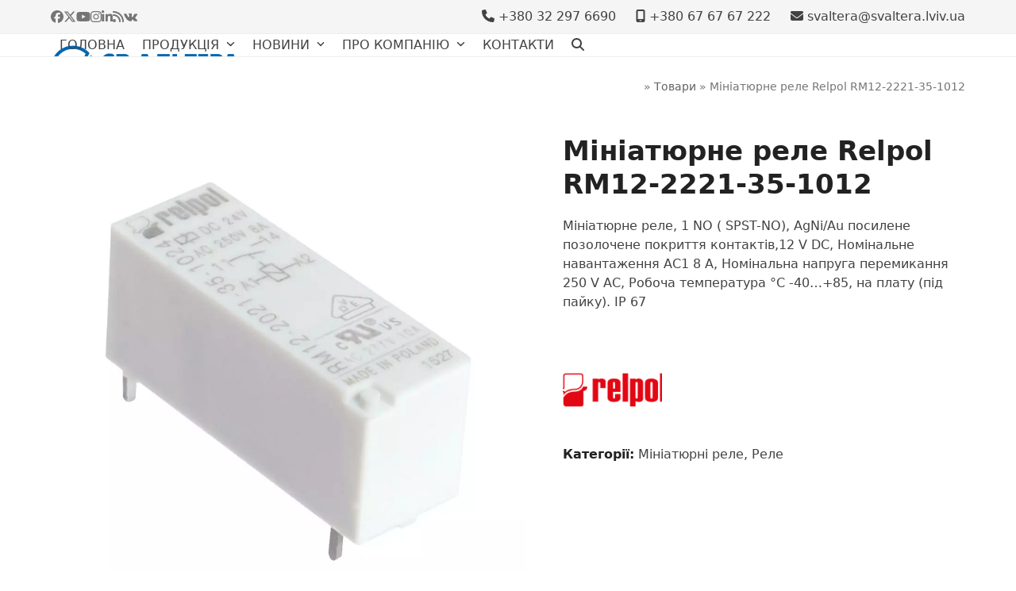

--- FILE ---
content_type: text/html; charset=UTF-8
request_url: https://svaltera.lviv.ua/product/%D0%BC%D1%96%D0%BD%D1%96%D0%B0%D1%82%D1%8E%D1%80%D0%BD%D0%B5-%D1%80%D0%B5%D0%BB%D0%B5-relpol-rm12-2221-35-1012/
body_size: 23637
content:
<!DOCTYPE html><html lang="uk" ><head><meta charset="UTF-8"><link rel="profile" href="http://gmpg.org/xfn/11"><meta name='robots' content='index, follow, max-image-preview:large, max-snippet:-1, max-video-preview:-1' /><style>img:is([sizes="auto" i], [sizes^="auto," i]) { contain-intrinsic-size: 3000px 1500px }</style><meta name="viewport" content="width=device-width, initial-scale=1"><title>Мініатюрне реле Relpol RM12-2221-35-1012 - СВ Альтера Львів</title><meta name="description" content="Мініатюрне реле, 1 NO ( SPST-NO), AgNi/Au посилене позолочене покриття контактів,12 V DC, Номінальне навантаження AC1 8 A, Номінальна напруга перемикання 250 V AC, Робоча температура °C -40…+85, на плату (під пайку). IP 67" /><link rel="canonical" href="https://svaltera.lviv.ua/product/мініатюрне-реле-relpol-rm12-2221-35-1012/" /><meta property="og:locale" content="uk_UA" /><meta property="og:type" content="article" /><meta property="og:title" content="Мініатюрне реле Relpol RM12-2221-35-1012 - СВ Альтера Львів" /><meta property="og:description" content="Мініатюрне реле, 1 NO ( SPST-NO), AgNi/Au посилене позолочене покриття контактів,12 V DC, Номінальне навантаження AC1 8 A, Номінальна напруга перемикання 250 V AC, Робоча температура °C -40…+85, на плату (під пайку). IP 67" /><meta property="og:url" content="https://svaltera.lviv.ua/product/мініатюрне-реле-relpol-rm12-2221-35-1012/" /><meta property="og:site_name" content="СВ Альтера Львів" /><meta property="article:publisher" content="https://www.facebook.com/svalteralviv/" /><meta name="twitter:card" content="summary_large_image" /><meta name="twitter:site" content="@svalteralviv" /> <script type="application/ld+json" class="yoast-schema-graph">{"@context":"https://schema.org","@graph":[{"@type":"WebPage","@id":"https://svaltera.lviv.ua/product/%d0%bc%d1%96%d0%bd%d1%96%d0%b0%d1%82%d1%8e%d1%80%d0%bd%d0%b5-%d1%80%d0%b5%d0%bb%d0%b5-relpol-rm12-2221-35-1012/","url":"https://svaltera.lviv.ua/product/%d0%bc%d1%96%d0%bd%d1%96%d0%b0%d1%82%d1%8e%d1%80%d0%bd%d0%b5-%d1%80%d0%b5%d0%bb%d0%b5-relpol-rm12-2221-35-1012/","name":"Мініатюрне реле Relpol RM12-2221-35-1012 - СВ Альтера Львів","isPartOf":{"@id":"https://svaltera.lviv.ua/#website"},"primaryImageOfPage":{"@id":"https://svaltera.lviv.ua/product/%d0%bc%d1%96%d0%bd%d1%96%d0%b0%d1%82%d1%8e%d1%80%d0%bd%d0%b5-%d1%80%d0%b5%d0%bb%d0%b5-relpol-rm12-2221-35-1012/#primaryimage"},"image":{"@id":"https://svaltera.lviv.ua/product/%d0%bc%d1%96%d0%bd%d1%96%d0%b0%d1%82%d1%8e%d1%80%d0%bd%d0%b5-%d1%80%d0%b5%d0%bb%d0%b5-relpol-rm12-2221-35-1012/#primaryimage"},"thumbnailUrl":"https://svaltera.lviv.ua/wp-content/uploads/2022/02/Relpol_862375-RM12-2221-35-10121.jpg","datePublished":"2022-02-18T10:13:58+00:00","dateModified":"2022-02-18T10:13:58+00:00","breadcrumb":{"@id":"https://svaltera.lviv.ua/product/%d0%bc%d1%96%d0%bd%d1%96%d0%b0%d1%82%d1%8e%d1%80%d0%bd%d0%b5-%d1%80%d0%b5%d0%bb%d0%b5-relpol-rm12-2221-35-1012/#breadcrumb"},"inLanguage":"uk","potentialAction":[{"@type":"ReadAction","target":["https://svaltera.lviv.ua/product/%d0%bc%d1%96%d0%bd%d1%96%d0%b0%d1%82%d1%8e%d1%80%d0%bd%d0%b5-%d1%80%d0%b5%d0%bb%d0%b5-relpol-rm12-2221-35-1012/"]}]},{"@type":"ImageObject","inLanguage":"uk","@id":"https://svaltera.lviv.ua/product/%d0%bc%d1%96%d0%bd%d1%96%d0%b0%d1%82%d1%8e%d1%80%d0%bd%d0%b5-%d1%80%d0%b5%d0%bb%d0%b5-relpol-rm12-2221-35-1012/#primaryimage","url":"https://svaltera.lviv.ua/wp-content/uploads/2022/02/Relpol_862375-RM12-2221-35-10121.jpg","contentUrl":"https://svaltera.lviv.ua/wp-content/uploads/2022/02/Relpol_862375-RM12-2221-35-10121.jpg","width":1024,"height":1024},{"@type":"BreadcrumbList","@id":"https://svaltera.lviv.ua/product/%d0%bc%d1%96%d0%bd%d1%96%d0%b0%d1%82%d1%8e%d1%80%d0%bd%d0%b5-%d1%80%d0%b5%d0%bb%d0%b5-relpol-rm12-2221-35-1012/#breadcrumb","itemListElement":[{"@type":"ListItem","position":1,"name":"","item":"https://svaltera.lviv.ua/"},{"@type":"ListItem","position":2,"name":"Товари","item":"https://svaltera.lviv.ua/shop/"},{"@type":"ListItem","position":3,"name":"Мініатюрне реле Relpol RM12-2221-35-1012"}]},{"@type":"WebSite","@id":"https://svaltera.lviv.ua/#website","url":"https://svaltera.lviv.ua/","name":"СВ Альтера Львів","description":"Електротехніка &amp; Автоматизація","publisher":{"@id":"https://svaltera.lviv.ua/#organization"},"potentialAction":[{"@type":"SearchAction","target":{"@type":"EntryPoint","urlTemplate":"https://svaltera.lviv.ua/?s={search_term_string}"},"query-input":{"@type":"PropertyValueSpecification","valueRequired":true,"valueName":"search_term_string"}}],"inLanguage":"uk"},{"@type":"Organization","@id":"https://svaltera.lviv.ua/#organization","name":"СВ Альтера Львів","url":"https://svaltera.lviv.ua/","logo":{"@type":"ImageObject","inLanguage":"uk","@id":"https://svaltera.lviv.ua/#/schema/logo/image/","url":"https://svaltera.lviv.ua/wp-content/uploads/2020/01/svaltera_logoukr-Converted.png","contentUrl":"https://svaltera.lviv.ua/wp-content/uploads/2020/01/svaltera_logoukr-Converted.png","width":1971,"height":471,"caption":"СВ Альтера Львів"},"image":{"@id":"https://svaltera.lviv.ua/#/schema/logo/image/"},"sameAs":["https://www.facebook.com/svalteralviv/","https://x.com/svalteralviv","https://www.instagram.com/svalteralviv/","https://www.linkedin.com/company/18106889/","https://www.youtube.com/channel/UCz3pcaOlsKUpUSb2_GY4p3w/"]}]}</script> <link rel='dns-prefetch' href='//www.googletagmanager.com' /><link rel="alternate" type="application/rss+xml" title="СВ Альтера Львів &raquo; стрічка" href="https://svaltera.lviv.ua/feed/" /><link rel="alternate" type="application/rss+xml" title="СВ Альтера Львів &raquo; Канал коментарів" href="https://svaltera.lviv.ua/comments/feed/" /><link rel='stylesheet' id='js_composer_front-css' href='https://svaltera.lviv.ua/wp-content/plugins/js_composer/assets/css/js_composer.min.css?ver=8.0.1' media='all' /><link rel='stylesheet' id='wp-block-library-css' href='https://svaltera.lviv.ua/wp-includes/css/dist/block-library/style.min.css?ver=6.7.4' media='all' /><style id='global-styles-inline-css'>:root{--wp--preset--aspect-ratio--square: 1;--wp--preset--aspect-ratio--4-3: 4/3;--wp--preset--aspect-ratio--3-4: 3/4;--wp--preset--aspect-ratio--3-2: 3/2;--wp--preset--aspect-ratio--2-3: 2/3;--wp--preset--aspect-ratio--16-9: 16/9;--wp--preset--aspect-ratio--9-16: 9/16;--wp--preset--color--black: #000000;--wp--preset--color--cyan-bluish-gray: #abb8c3;--wp--preset--color--white: #ffffff;--wp--preset--color--pale-pink: #f78da7;--wp--preset--color--vivid-red: #cf2e2e;--wp--preset--color--luminous-vivid-orange: #ff6900;--wp--preset--color--luminous-vivid-amber: #fcb900;--wp--preset--color--light-green-cyan: #7bdcb5;--wp--preset--color--vivid-green-cyan: #00d084;--wp--preset--color--pale-cyan-blue: #8ed1fc;--wp--preset--color--vivid-cyan-blue: #0693e3;--wp--preset--color--vivid-purple: #9b51e0;--wp--preset--color--accent: var(--wpex-accent);--wp--preset--color--on-accent: var(--wpex-on-accent);--wp--preset--color--accent-alt: var(--wpex-accent-alt);--wp--preset--color--on-accent-alt: var(--wpex-on-accent-alt);--wp--preset--gradient--vivid-cyan-blue-to-vivid-purple: linear-gradient(135deg,rgba(6,147,227,1) 0%,rgb(155,81,224) 100%);--wp--preset--gradient--light-green-cyan-to-vivid-green-cyan: linear-gradient(135deg,rgb(122,220,180) 0%,rgb(0,208,130) 100%);--wp--preset--gradient--luminous-vivid-amber-to-luminous-vivid-orange: linear-gradient(135deg,rgba(252,185,0,1) 0%,rgba(255,105,0,1) 100%);--wp--preset--gradient--luminous-vivid-orange-to-vivid-red: linear-gradient(135deg,rgba(255,105,0,1) 0%,rgb(207,46,46) 100%);--wp--preset--gradient--very-light-gray-to-cyan-bluish-gray: linear-gradient(135deg,rgb(238,238,238) 0%,rgb(169,184,195) 100%);--wp--preset--gradient--cool-to-warm-spectrum: linear-gradient(135deg,rgb(74,234,220) 0%,rgb(151,120,209) 20%,rgb(207,42,186) 40%,rgb(238,44,130) 60%,rgb(251,105,98) 80%,rgb(254,248,76) 100%);--wp--preset--gradient--blush-light-purple: linear-gradient(135deg,rgb(255,206,236) 0%,rgb(152,150,240) 100%);--wp--preset--gradient--blush-bordeaux: linear-gradient(135deg,rgb(254,205,165) 0%,rgb(254,45,45) 50%,rgb(107,0,62) 100%);--wp--preset--gradient--luminous-dusk: linear-gradient(135deg,rgb(255,203,112) 0%,rgb(199,81,192) 50%,rgb(65,88,208) 100%);--wp--preset--gradient--pale-ocean: linear-gradient(135deg,rgb(255,245,203) 0%,rgb(182,227,212) 50%,rgb(51,167,181) 100%);--wp--preset--gradient--electric-grass: linear-gradient(135deg,rgb(202,248,128) 0%,rgb(113,206,126) 100%);--wp--preset--gradient--midnight: linear-gradient(135deg,rgb(2,3,129) 0%,rgb(40,116,252) 100%);--wp--preset--font-size--small: 13px;--wp--preset--font-size--medium: 20px;--wp--preset--font-size--large: 36px;--wp--preset--font-size--x-large: 42px;--wp--preset--font-size--xs: var(--wpex-text-xs);--wp--preset--font-size--sm: var(--wpex-text-sm);--wp--preset--font-size--base: var(--wpex-text-base);--wp--preset--font-size--lg: var(--wpex-text-lg);--wp--preset--font-size--xl: var(--wpex-text-xl);--wp--preset--font-size--2-xl: var(--wpex-text-2xl);--wp--preset--font-size--3-xl: var(--wpex-text-3xl);--wp--preset--font-size--4-xl: var(--wpex-text-4xl);--wp--preset--font-size--5-xl: var(--wpex-text-5xl);--wp--preset--font-size--6-xl: var(--wpex-text-6xl);--wp--preset--font-size--7-xl: var(--wpex-text-7xl);--wp--preset--font-family--system-sans-serif: -apple-system, BlinkMacSystemFont, 'Segoe UI', Roboto, Oxygen-Sans, Ubuntu, Cantarell, 'Helvetica Neue', sans-serif;--wp--preset--font-family--system-serif: Iowan Old Style, Apple Garamond, Baskerville, Times New Roman, Droid Serif, Times, Source Serif Pro, serif, Apple Color Emoji, Segoe UI Emoji, Segoe UI Symbol;--wp--preset--font-family--inter: "Inter", sans-serif;--wp--preset--font-family--cardo: Cardo;--wp--preset--spacing--20: 0.44rem;--wp--preset--spacing--30: 0.67rem;--wp--preset--spacing--40: 1rem;--wp--preset--spacing--50: 1.5rem;--wp--preset--spacing--60: 2.25rem;--wp--preset--spacing--70: 3.38rem;--wp--preset--spacing--80: 5.06rem;--wp--preset--shadow--natural: 6px 6px 9px rgba(0, 0, 0, 0.2);--wp--preset--shadow--deep: 12px 12px 50px rgba(0, 0, 0, 0.4);--wp--preset--shadow--sharp: 6px 6px 0px rgba(0, 0, 0, 0.2);--wp--preset--shadow--outlined: 6px 6px 0px -3px rgba(255, 255, 255, 1), 6px 6px rgba(0, 0, 0, 1);--wp--preset--shadow--crisp: 6px 6px 0px rgba(0, 0, 0, 1);}:root { --wp--style--global--content-size: 840px;--wp--style--global--wide-size: 1200px; }:where(body) { margin: 0; }.wp-site-blocks > .alignleft { float: left; margin-right: 2em; }.wp-site-blocks > .alignright { float: right; margin-left: 2em; }.wp-site-blocks > .aligncenter { justify-content: center; margin-left: auto; margin-right: auto; }:where(.wp-site-blocks) > * { margin-block-start: 24px; margin-block-end: 0; }:where(.wp-site-blocks) > :first-child { margin-block-start: 0; }:where(.wp-site-blocks) > :last-child { margin-block-end: 0; }:root { --wp--style--block-gap: 24px; }:root :where(.is-layout-flow) > :first-child{margin-block-start: 0;}:root :where(.is-layout-flow) > :last-child{margin-block-end: 0;}:root :where(.is-layout-flow) > *{margin-block-start: 24px;margin-block-end: 0;}:root :where(.is-layout-constrained) > :first-child{margin-block-start: 0;}:root :where(.is-layout-constrained) > :last-child{margin-block-end: 0;}:root :where(.is-layout-constrained) > *{margin-block-start: 24px;margin-block-end: 0;}:root :where(.is-layout-flex){gap: 24px;}:root :where(.is-layout-grid){gap: 24px;}.is-layout-flow > .alignleft{float: left;margin-inline-start: 0;margin-inline-end: 2em;}.is-layout-flow > .alignright{float: right;margin-inline-start: 2em;margin-inline-end: 0;}.is-layout-flow > .aligncenter{margin-left: auto !important;margin-right: auto !important;}.is-layout-constrained > .alignleft{float: left;margin-inline-start: 0;margin-inline-end: 2em;}.is-layout-constrained > .alignright{float: right;margin-inline-start: 2em;margin-inline-end: 0;}.is-layout-constrained > .aligncenter{margin-left: auto !important;margin-right: auto !important;}.is-layout-constrained > :where(:not(.alignleft):not(.alignright):not(.alignfull)){max-width: var(--wp--style--global--content-size);margin-left: auto !important;margin-right: auto !important;}.is-layout-constrained > .alignwide{max-width: var(--wp--style--global--wide-size);}body .is-layout-flex{display: flex;}.is-layout-flex{flex-wrap: wrap;align-items: center;}.is-layout-flex > :is(*, div){margin: 0;}body .is-layout-grid{display: grid;}.is-layout-grid > :is(*, div){margin: 0;}body{padding-top: 0px;padding-right: 0px;padding-bottom: 0px;padding-left: 0px;}a:where(:not(.wp-element-button)){text-decoration: underline;}:root :where(.wp-element-button, .wp-block-button__link){background-color: #32373c;border-width: 0;color: #fff;font-family: inherit;font-size: inherit;line-height: inherit;padding: calc(0.667em + 2px) calc(1.333em + 2px);text-decoration: none;}.has-black-color{color: var(--wp--preset--color--black) !important;}.has-cyan-bluish-gray-color{color: var(--wp--preset--color--cyan-bluish-gray) !important;}.has-white-color{color: var(--wp--preset--color--white) !important;}.has-pale-pink-color{color: var(--wp--preset--color--pale-pink) !important;}.has-vivid-red-color{color: var(--wp--preset--color--vivid-red) !important;}.has-luminous-vivid-orange-color{color: var(--wp--preset--color--luminous-vivid-orange) !important;}.has-luminous-vivid-amber-color{color: var(--wp--preset--color--luminous-vivid-amber) !important;}.has-light-green-cyan-color{color: var(--wp--preset--color--light-green-cyan) !important;}.has-vivid-green-cyan-color{color: var(--wp--preset--color--vivid-green-cyan) !important;}.has-pale-cyan-blue-color{color: var(--wp--preset--color--pale-cyan-blue) !important;}.has-vivid-cyan-blue-color{color: var(--wp--preset--color--vivid-cyan-blue) !important;}.has-vivid-purple-color{color: var(--wp--preset--color--vivid-purple) !important;}.has-accent-color{color: var(--wp--preset--color--accent) !important;}.has-on-accent-color{color: var(--wp--preset--color--on-accent) !important;}.has-accent-alt-color{color: var(--wp--preset--color--accent-alt) !important;}.has-on-accent-alt-color{color: var(--wp--preset--color--on-accent-alt) !important;}.has-black-background-color{background-color: var(--wp--preset--color--black) !important;}.has-cyan-bluish-gray-background-color{background-color: var(--wp--preset--color--cyan-bluish-gray) !important;}.has-white-background-color{background-color: var(--wp--preset--color--white) !important;}.has-pale-pink-background-color{background-color: var(--wp--preset--color--pale-pink) !important;}.has-vivid-red-background-color{background-color: var(--wp--preset--color--vivid-red) !important;}.has-luminous-vivid-orange-background-color{background-color: var(--wp--preset--color--luminous-vivid-orange) !important;}.has-luminous-vivid-amber-background-color{background-color: var(--wp--preset--color--luminous-vivid-amber) !important;}.has-light-green-cyan-background-color{background-color: var(--wp--preset--color--light-green-cyan) !important;}.has-vivid-green-cyan-background-color{background-color: var(--wp--preset--color--vivid-green-cyan) !important;}.has-pale-cyan-blue-background-color{background-color: var(--wp--preset--color--pale-cyan-blue) !important;}.has-vivid-cyan-blue-background-color{background-color: var(--wp--preset--color--vivid-cyan-blue) !important;}.has-vivid-purple-background-color{background-color: var(--wp--preset--color--vivid-purple) !important;}.has-accent-background-color{background-color: var(--wp--preset--color--accent) !important;}.has-on-accent-background-color{background-color: var(--wp--preset--color--on-accent) !important;}.has-accent-alt-background-color{background-color: var(--wp--preset--color--accent-alt) !important;}.has-on-accent-alt-background-color{background-color: var(--wp--preset--color--on-accent-alt) !important;}.has-black-border-color{border-color: var(--wp--preset--color--black) !important;}.has-cyan-bluish-gray-border-color{border-color: var(--wp--preset--color--cyan-bluish-gray) !important;}.has-white-border-color{border-color: var(--wp--preset--color--white) !important;}.has-pale-pink-border-color{border-color: var(--wp--preset--color--pale-pink) !important;}.has-vivid-red-border-color{border-color: var(--wp--preset--color--vivid-red) !important;}.has-luminous-vivid-orange-border-color{border-color: var(--wp--preset--color--luminous-vivid-orange) !important;}.has-luminous-vivid-amber-border-color{border-color: var(--wp--preset--color--luminous-vivid-amber) !important;}.has-light-green-cyan-border-color{border-color: var(--wp--preset--color--light-green-cyan) !important;}.has-vivid-green-cyan-border-color{border-color: var(--wp--preset--color--vivid-green-cyan) !important;}.has-pale-cyan-blue-border-color{border-color: var(--wp--preset--color--pale-cyan-blue) !important;}.has-vivid-cyan-blue-border-color{border-color: var(--wp--preset--color--vivid-cyan-blue) !important;}.has-vivid-purple-border-color{border-color: var(--wp--preset--color--vivid-purple) !important;}.has-accent-border-color{border-color: var(--wp--preset--color--accent) !important;}.has-on-accent-border-color{border-color: var(--wp--preset--color--on-accent) !important;}.has-accent-alt-border-color{border-color: var(--wp--preset--color--accent-alt) !important;}.has-on-accent-alt-border-color{border-color: var(--wp--preset--color--on-accent-alt) !important;}.has-vivid-cyan-blue-to-vivid-purple-gradient-background{background: var(--wp--preset--gradient--vivid-cyan-blue-to-vivid-purple) !important;}.has-light-green-cyan-to-vivid-green-cyan-gradient-background{background: var(--wp--preset--gradient--light-green-cyan-to-vivid-green-cyan) !important;}.has-luminous-vivid-amber-to-luminous-vivid-orange-gradient-background{background: var(--wp--preset--gradient--luminous-vivid-amber-to-luminous-vivid-orange) !important;}.has-luminous-vivid-orange-to-vivid-red-gradient-background{background: var(--wp--preset--gradient--luminous-vivid-orange-to-vivid-red) !important;}.has-very-light-gray-to-cyan-bluish-gray-gradient-background{background: var(--wp--preset--gradient--very-light-gray-to-cyan-bluish-gray) !important;}.has-cool-to-warm-spectrum-gradient-background{background: var(--wp--preset--gradient--cool-to-warm-spectrum) !important;}.has-blush-light-purple-gradient-background{background: var(--wp--preset--gradient--blush-light-purple) !important;}.has-blush-bordeaux-gradient-background{background: var(--wp--preset--gradient--blush-bordeaux) !important;}.has-luminous-dusk-gradient-background{background: var(--wp--preset--gradient--luminous-dusk) !important;}.has-pale-ocean-gradient-background{background: var(--wp--preset--gradient--pale-ocean) !important;}.has-electric-grass-gradient-background{background: var(--wp--preset--gradient--electric-grass) !important;}.has-midnight-gradient-background{background: var(--wp--preset--gradient--midnight) !important;}.has-small-font-size{font-size: var(--wp--preset--font-size--small) !important;}.has-medium-font-size{font-size: var(--wp--preset--font-size--medium) !important;}.has-large-font-size{font-size: var(--wp--preset--font-size--large) !important;}.has-x-large-font-size{font-size: var(--wp--preset--font-size--x-large) !important;}.has-xs-font-size{font-size: var(--wp--preset--font-size--xs) !important;}.has-sm-font-size{font-size: var(--wp--preset--font-size--sm) !important;}.has-base-font-size{font-size: var(--wp--preset--font-size--base) !important;}.has-lg-font-size{font-size: var(--wp--preset--font-size--lg) !important;}.has-xl-font-size{font-size: var(--wp--preset--font-size--xl) !important;}.has-2-xl-font-size{font-size: var(--wp--preset--font-size--2-xl) !important;}.has-3-xl-font-size{font-size: var(--wp--preset--font-size--3-xl) !important;}.has-4-xl-font-size{font-size: var(--wp--preset--font-size--4-xl) !important;}.has-5-xl-font-size{font-size: var(--wp--preset--font-size--5-xl) !important;}.has-6-xl-font-size{font-size: var(--wp--preset--font-size--6-xl) !important;}.has-7-xl-font-size{font-size: var(--wp--preset--font-size--7-xl) !important;}.has-system-sans-serif-font-family{font-family: var(--wp--preset--font-family--system-sans-serif) !important;}.has-system-serif-font-family{font-family: var(--wp--preset--font-family--system-serif) !important;}.has-inter-font-family{font-family: var(--wp--preset--font-family--inter) !important;}.has-cardo-font-family{font-family: var(--wp--preset--font-family--cardo) !important;}
:root :where(.wp-block-post-template){margin: 0 auto;}
:root :where(.wp-block-pullquote){font-size: 1.5em;line-height: 1.6;}
:root :where(.wp-block-table > table){margin: 0;}</style><link rel='stylesheet' id='contact-form-7-css' href='https://svaltera.lviv.ua/wp-content/cache/autoptimize/autoptimize_single_3fd2afa98866679439097f4ab102fe0a.php?ver=6.0.1' media='all' /><style id='woocommerce-inline-inline-css'>.woocommerce form .form-row .required { visibility: visible; }</style><link rel='stylesheet' id='ywctm-frontend-css' href='https://svaltera.lviv.ua/wp-content/plugins/yith-woocommerce-catalog-mode/assets/css/frontend.min.css?ver=2.41.1' media='all' /><style id='ywctm-frontend-inline-css'>form.cart button.single_add_to_cart_button, .ppc-button-wrapper, .wc-ppcp-paylater-msg__container, form.cart .quantity, .widget.woocommerce.widget_shopping_cart{display: none !important}</style><link rel='stylesheet' id='parent-style-css' href='https://svaltera.lviv.ua/wp-content/cache/autoptimize/autoptimize_single_e5bbed8070cd7cae3d848ea2b916ea09.php?ver=6.0.2' media='all' /><link rel='stylesheet' id='wpex-woocommerce-css' href='https://svaltera.lviv.ua/wp-content/themes/Total/assets/css/frontend/woocommerce/core.min.css?ver=6.0.2' media='all' /><link rel='stylesheet' id='wpex-style-css' href='https://svaltera.lviv.ua/wp-content/themes/total-child-theme02/style.css?ver=1.0.1584696002' media='all' /><link rel='stylesheet' id='wpex-mobile-menu-breakpoint-max-css' href='https://svaltera.lviv.ua/wp-content/themes/Total/assets/css/frontend/breakpoints/max.min.css?ver=6.0.2' media='only screen and (max-width:959px)' /><link rel='stylesheet' id='wpex-mobile-menu-breakpoint-min-css' href='https://svaltera.lviv.ua/wp-content/themes/Total/assets/css/frontend/breakpoints/min.min.css?ver=6.0.2' media='only screen and (min-width:960px)' /><link rel='stylesheet' id='wpex-wpbakery-css' href='https://svaltera.lviv.ua/wp-content/themes/Total/assets/css/frontend/wpbakery.min.css?ver=6.0.2' media='all' /><link rel='stylesheet' id='vcex-shortcodes-css' href='https://svaltera.lviv.ua/wp-content/themes/Total/assets/css/frontend/vcex-shortcodes.min.css?ver=6.0.2' media='all' /><link rel='stylesheet' id='pwb-styles-frontend-css' href='https://svaltera.lviv.ua/wp-content/cache/autoptimize/autoptimize_single_948a84da690ea4880246a305fa299fd7.php?ver=3.4.7' media='all' /> <script src="https://svaltera.lviv.ua/wp-includes/js/jquery/jquery.min.js?ver=3.7.1" id="jquery-core-js"></script> <script defer='defer' src="https://svaltera.lviv.ua/wp-includes/js/jquery/jquery-migrate.min.js?ver=3.4.1" id="jquery-migrate-js"></script> <script defer='defer' src="https://svaltera.lviv.ua/wp-content/plugins/woocommerce/assets/js/jquery-blockui/jquery.blockUI.min.js?ver=2.7.0-wc.9.5.3" id="jquery-blockui-js" data-wp-strategy="defer"></script> <script defer id="wc-add-to-cart-js-extra" src="[data-uri]"></script> <script defer='defer' src="https://svaltera.lviv.ua/wp-content/plugins/woocommerce/assets/js/frontend/add-to-cart.min.js?ver=9.5.3" id="wc-add-to-cart-js" data-wp-strategy="defer"></script> <script defer='defer' src="https://svaltera.lviv.ua/wp-content/plugins/woocommerce/assets/js/zoom/jquery.zoom.min.js?ver=1.7.21-wc.9.5.3" id="zoom-js" defer data-wp-strategy="defer"></script> <script defer='defer' src="https://svaltera.lviv.ua/wp-content/plugins/woocommerce/assets/js/flexslider/jquery.flexslider.min.js?ver=2.7.2-wc.9.5.3" id="flexslider-js" defer data-wp-strategy="defer"></script> <script defer id="wc-single-product-js-extra" src="[data-uri]"></script> <script defer='defer' src="https://svaltera.lviv.ua/wp-content/plugins/woocommerce/assets/js/frontend/single-product.min.js?ver=9.5.3" id="wc-single-product-js" defer data-wp-strategy="defer"></script> <script defer='defer' src="https://svaltera.lviv.ua/wp-content/plugins/woocommerce/assets/js/js-cookie/js.cookie.min.js?ver=2.1.4-wc.9.5.3" id="js-cookie-js" defer data-wp-strategy="defer"></script> <script defer id="woocommerce-js-extra" src="[data-uri]"></script> <script defer='defer' src="https://svaltera.lviv.ua/wp-content/plugins/woocommerce/assets/js/frontend/woocommerce.min.js?ver=9.5.3" id="woocommerce-js" defer data-wp-strategy="defer"></script> <script defer='defer' src="https://svaltera.lviv.ua/wp-content/cache/autoptimize/autoptimize_single_787fe4f547a6cb7f4ce4934641085910.php?ver=8.0.1" id="vc_woocommerce-add-to-cart-js-js"></script> <script defer id="wpex-core-js-extra" src="[data-uri]"></script> <script defer='defer' src="https://svaltera.lviv.ua/wp-content/themes/Total/assets/js/frontend/core.min.js?ver=6.0.2" id="wpex-core-js" defer data-wp-strategy="defer"></script> <script defer id="wpex-inline-js-after" src="[data-uri]"></script> <script defer='defer' src="https://svaltera.lviv.ua/wp-content/themes/Total/assets/js/frontend/search/drop-down.min.js?ver=6.0.2" id="wpex-search-drop_down-js" defer data-wp-strategy="defer"></script> <script defer id="wpex-mobile-menu-sidr-js-extra" src="[data-uri]"></script> <script defer='defer' src="https://svaltera.lviv.ua/wp-content/themes/Total/assets/js/frontend/mobile-menu/sidr.min.js?ver=6.0.2" id="wpex-mobile-menu-sidr-js" defer data-wp-strategy="defer"></script> <script defer='defer' src="https://svaltera.lviv.ua/wp-content/themes/Total/assets/js/frontend/off-canvas.min.js?ver=6.0.2" id="wpex-off-canvas-js" defer data-wp-strategy="defer"></script> <script defer id="wpex-wc-cart-off-canvas-js-extra" src="[data-uri]"></script> <script defer='defer' src="https://svaltera.lviv.ua/wp-content/themes/Total/assets/js/frontend/woocommerce/cart-off-canvas.min.js?ver=6.0.2" id="wpex-wc-cart-off-canvas-js" defer data-wp-strategy="defer"></script>    <script defer='defer' src="https://www.googletagmanager.com/gtag/js?id=GT-NFPQQ7V" id="google_gtagjs-js" async></script> <script defer id="google_gtagjs-js-after" src="[data-uri]"></script>  <script defer src="data:text/javascript;base64,"></script><link rel="https://api.w.org/" href="https://svaltera.lviv.ua/wp-json/" /><link rel="alternate" title="JSON" type="application/json" href="https://svaltera.lviv.ua/wp-json/wp/v2/product/14761" /><link rel="EditURI" type="application/rsd+xml" title="RSD" href="https://svaltera.lviv.ua/xmlrpc.php?rsd" /><meta name="generator" content="WordPress 6.7.4" /><meta name="generator" content="WooCommerce 9.5.3" /><link rel='shortlink' href='https://svaltera.lviv.ua/?p=14761' /><link rel="alternate" title="oEmbed (JSON)" type="application/json+oembed" href="https://svaltera.lviv.ua/wp-json/oembed/1.0/embed?url=https%3A%2F%2Fsvaltera.lviv.ua%2Fproduct%2F%25d0%25bc%25d1%2596%25d0%25bd%25d1%2596%25d0%25b0%25d1%2582%25d1%258e%25d1%2580%25d0%25bd%25d0%25b5-%25d1%2580%25d0%25b5%25d0%25bb%25d0%25b5-relpol-rm12-2221-35-1012%2F" /><link rel="alternate" title="oEmbed (XML)" type="text/xml+oembed" href="https://svaltera.lviv.ua/wp-json/oembed/1.0/embed?url=https%3A%2F%2Fsvaltera.lviv.ua%2Fproduct%2F%25d0%25bc%25d1%2596%25d0%25bd%25d1%2596%25d0%25b0%25d1%2582%25d1%258e%25d1%2580%25d0%25bd%25d0%25b5-%25d1%2580%25d0%25b5%25d0%25bb%25d0%25b5-relpol-rm12-2221-35-1012%2F&#038;format=xml" /><meta name="generator" content="Site Kit by Google 1.144.0" /><script defer src="[data-uri]"></script> <noscript><style>.woocommerce-product-gallery{ opacity: 1 !important; }</style></noscript><style class='wp-fonts-local'>@font-face{font-family:Inter;font-style:normal;font-weight:300 900;font-display:fallback;src:url('https://svaltera.lviv.ua/wp-content/plugins/woocommerce/assets/fonts/Inter-VariableFont_slnt,wght.woff2') format('woff2');font-stretch:normal;}
@font-face{font-family:Cardo;font-style:normal;font-weight:400;font-display:fallback;src:url('https://svaltera.lviv.ua/wp-content/plugins/woocommerce/assets/fonts/cardo_normal_400.woff2') format('woff2');}</style><noscript><style>body:not(.content-full-screen) .wpex-vc-row-stretched[data-vc-full-width-init="false"]{visibility:visible;}</style></noscript><link rel="icon" href="https://svaltera.lviv.ua/wp-content/uploads/2020/01/cropped-favicon-32x32.png" sizes="32x32" /><link rel="icon" href="https://svaltera.lviv.ua/wp-content/uploads/2020/01/cropped-favicon-192x192.png" sizes="192x192" /><link rel="apple-touch-icon" href="https://svaltera.lviv.ua/wp-content/uploads/2020/01/cropped-favicon-180x180.png" /><meta name="msapplication-TileImage" content="https://svaltera.lviv.ua/wp-content/uploads/2020/01/cropped-favicon-270x270.png" /><style id="wp-custom-css">.grecaptcha-badge{display:none;}/* For all texts */.has-text-align-justify{text-align:justify;}.default-btn{text-decoration:none;display:inline-block;padding:6px 12px;margin-bottom:0;font-size:14px;font-weight:400;line-height:1.42857143;text-align:center;white-space:nowrap;vertical-align:middle;-ms-touch-action:manipulation;touch-action:manipulation;cursor:pointer;-webkit-user-select:none;-moz-user-select:none;-ms-user-select:none;user-select:none;background-image:none;border:1px solid transparent;border-radius:4px;color:#333;background-color:#fff;border-color:#ccc;transition:color 400ms,background-color 400ms,border-color 400ms;}.ticon-vk:before{content:"\f1D8";}/* For EMLOYEE page */.employee-contact-row{display:flex;flex-flow:row wrap;box-sizing:border-box;line-height:24px;}.panel{background-color:#fff;border:1px solid transparent;border-radius:4px;-webkit-box-shadow:0 1px 1px rgba(0,0,0,.05);box-shadow:0 1px 1px rgba(0,0,0,.05);margin-top:15px;}.panel-default{border-color:#ddd;}.panel-body{padding:15px;margin:0px;}.panel-description{display:table;padding-left:20px;}.image_employee{margin:0px;}/* Main Page*/.panel-main-page{background-color:#f9f9f9;}.panel-main-page-nomargin{margin-bottom:0px;}</style><noscript><style>.wpb_animate_when_almost_visible { opacity: 1; }</style></noscript><style data-type="wpex-css" id="wpex-css">/*TYPOGRAPHY*/.main-navigation-ul .link-inner{text-transform:uppercase;}.page-header .page-header-title{font-size:1em;}h1,.wpex-h1{font-size:2.5em;}h2,.wpex-h2{font-size:2em;}h3,.wpex-h3{font-size:1.6em;}h4,.wpex-h4{font-size:1.3em;}.single-blog-content,.vcex-post-content-c,.wpb_text_column,body.no-composer .single-content,.woocommerce-Tabs-panel--description{font-size:1.2em;}@media(max-width:1024px){h1,.wpex-h1{font-size:2.5em;}h2,.wpex-h2{font-size:2em;}h3,.wpex-h3{font-size:1.6em;}h4,.wpex-h4{font-size:1.6em;}}@media(max-width:959px){h1,.wpex-h1{font-size:2.5em;}h2,.wpex-h2{font-size:2em;}h3,.wpex-h3{font-size:1.6em;}h4,.wpex-h4{font-size:1.6em;}}@media(max-width:767px){h1,.wpex-h1{font-size:2.5em;}h2,.wpex-h2{font-size:2em;}h3,.wpex-h3{font-size:1.6em;}h4,.wpex-h4{font-size:1.6em;}}@media(max-width:479px){h1,.wpex-h1{font-size:2.5em;}h2,.wpex-h2{font-size:2em;}h3,.wpex-h3{font-size:1.6em;}h4,.wpex-h4{font-size:1.6em;}}/*ADVANCED STYLING CSS*/#site-logo .logo-img{max-height:42px;width:auto;}/*CUSTOMIZER STYLING*/:root{--wpex-link-color:#004a87;--wpex-hover-heading-link-color:#004a87;--wpex-hover-link-color:#004a87;--wpex-btn-bg:#004a87;--wpex-hover-btn-bg:#004a87;--wpex-site-header-shrink-start-height:48px;--wpex-site-header-shrink-end-height:36px;--wpex-vc-column-inner-margin-bottom:40px;}.page-header.wpex-supports-mods{padding-block-start:8px;padding-block-end:8px;background-color:#ffffff;border-bottom-color:#ffffff;}.page-header.wpex-supports-mods .page-header-title{color:#ffffff;}#top-bar-wrap{background-color:#f5f5f5;}.wpex-top-bar-sticky{background-color:#f5f5f5;}#top-bar{padding-block-start:5px;padding-block-end:5px;}.header-padding{padding-block-start:14px;padding-block-end:14px;}#searchform-dropdown{--wpex-dropmenu-colored-top-border-color:#004a87;}#footer-callout .theme-button{background:#00aa44;}#footer{--wpex-surface-1:#004887;background-color:#004887;color:#ffffff;--wpex-heading-color:#ffffff;--wpex-text-2:#ffffff;--wpex-text-3:#ffffff;--wpex-text-4:#ffffff;--wpex-link-color:#ffffff;--wpex-hover-link-color:#ffffff;--wpex-hover-link-color:#ededed;}#footer-bottom{background-color:#004a87;color:#ffffff;--wpex-text-2:#ffffff;--wpex-text-3:#ffffff;--wpex-text-4:#ffffff;--wpex-link-color:#ffffff;--wpex-hover-link-color:#ffffff;--wpex-hover-link-color:#ffffff;}.woocommerce ul.products li.product .price del,.woocommerce div.product div.summary del{display:none;}</style></head><body class="product-template-default single single-product postid-14761 wp-custom-logo wp-embed-responsive theme-Total woocommerce woocommerce-page woocommerce-no-js wpex-theme wpex-responsive no-composer site-full-width content-full-width has-topbar sidebar-widget-icons hasnt-overlay-header wpex-antialiased has-mobile-menu wpex-mobile-toggle-menu-icon_buttons wpex-no-js wpb-js-composer js-comp-ver-8.0.1 vc_responsive"> <a href="#content" class="skip-to-content">Skip to content</a> <span data-ls_id="#site_top" tabindex="-1"></span><div id="outer-wrap" class="wpex-overflow-clip"><div id="wrap" class="wpex-clr"><div id="top-bar-wrap" class="wpex-border-b wpex-border-main wpex-border-solid hidden-phone wpex-print-hidden"><div id="top-bar" class="container wpex-relative wpex-py-15 wpex-md-flex wpex-justify-between wpex-items-center wpex-text-center wpex-md-text-initial"><div id="top-bar-social" class="top-bar-left social-style-none"><ul id="top-bar-social-list" class="wpex-inline-flex wpex-flex-wrap wpex-gap-y-5 wpex-list-none wpex-m-0 wpex-last-mr-0 wpex-gap-x-15 wpex-justify-center wpex-md-justify-start"><li class="top-bar-social-list__item"><a href="https://www.facebook.com/svalteralviv/" target="_blank" class="top-bar-social-list__link wpex-facebook wpex-social-btn wpex-social-btn-no-style" rel="noopener noreferrer"><span class="wpex-icon" aria-hidden="true"><svg xmlns="http://www.w3.org/2000/svg" viewBox="0 0 512 512"><path d="M512 256C512 114.6 397.4 0 256 0S0 114.6 0 256C0 376 82.7 476.8 194.2 504.5V334.2H141.4V256h52.8V222.3c0-87.1 39.4-127.5 125-127.5c16.2 0 44.2 3.2 55.7 6.4V172c-6-.6-16.5-1-29.6-1c-42 0-58.2 15.9-58.2 57.2V256h83.6l-14.4 78.2H287V510.1C413.8 494.8 512 386.9 512 256h0z"/></svg></span><span class="screen-reader-text">Facebook</span></a></li><li class="top-bar-social-list__item"><a href="https://twitter.com/svalteralviv/" target="_blank" class="top-bar-social-list__link wpex-twitter wpex-social-btn wpex-social-btn-no-style" rel="noopener noreferrer"><span class="wpex-icon" aria-hidden="true"><svg xmlns="http://www.w3.org/2000/svg" viewBox="0 0 512 512"><path d="M389.2 48h70.6L305.6 224.2 487 464H345L233.7 318.6 106.5 464H35.8L200.7 275.5 26.8 48H172.4L272.9 180.9 389.2 48zM364.4 421.8h39.1L151.1 88h-42L364.4 421.8z"/></svg></span><span class="screen-reader-text">Twitter</span></a></li><li class="top-bar-social-list__item"><a href="https://www.youtube.com/channel/UCz3pcaOlsKUpUSb2_GY4p3w/" target="_blank" class="top-bar-social-list__link wpex-youtube wpex-social-btn wpex-social-btn-no-style" rel="noopener noreferrer"><span class="wpex-icon" aria-hidden="true"><svg xmlns="http://www.w3.org/2000/svg" viewBox="0 0 576 512"><path d="M549.7 124.1c-6.3-23.7-24.8-42.3-48.3-48.6C458.8 64 288 64 288 64S117.2 64 74.6 75.5c-23.5 6.3-42 24.9-48.3 48.6-11.4 42.9-11.4 132.3-11.4 132.3s0 89.4 11.4 132.3c6.3 23.7 24.8 41.5 48.3 47.8C117.2 448 288 448 288 448s170.8 0 213.4-11.5c23.5-6.3 42-24.2 48.3-47.8 11.4-42.9 11.4-132.3 11.4-132.3s0-89.4-11.4-132.3zm-317.5 213.5V175.2l142.7 81.2-142.7 81.2z"/></svg></span><span class="screen-reader-text">YouTube</span></a></li><li class="top-bar-social-list__item"><a href="https://www.instagram.com/svalteralviv/" target="_blank" class="top-bar-social-list__link wpex-instagram wpex-social-btn wpex-social-btn-no-style" rel="noopener noreferrer"><span class="wpex-icon" aria-hidden="true"><svg xmlns="http://www.w3.org/2000/svg" viewBox="0 0 448 512"><path d="M224.1 141c-63.6 0-114.9 51.3-114.9 114.9s51.3 114.9 114.9 114.9S339 319.5 339 255.9 287.7 141 224.1 141zm0 189.6c-41.1 0-74.7-33.5-74.7-74.7s33.5-74.7 74.7-74.7 74.7 33.5 74.7 74.7-33.6 74.7-74.7 74.7zm146.4-194.3c0 14.9-12 26.8-26.8 26.8-14.9 0-26.8-12-26.8-26.8s12-26.8 26.8-26.8 26.8 12 26.8 26.8zm76.1 27.2c-1.7-35.9-9.9-67.7-36.2-93.9-26.2-26.2-58-34.4-93.9-36.2-37-2.1-147.9-2.1-184.9 0-35.8 1.7-67.6 9.9-93.9 36.1s-34.4 58-36.2 93.9c-2.1 37-2.1 147.9 0 184.9 1.7 35.9 9.9 67.7 36.2 93.9s58 34.4 93.9 36.2c37 2.1 147.9 2.1 184.9 0 35.9-1.7 67.7-9.9 93.9-36.2 26.2-26.2 34.4-58 36.2-93.9 2.1-37 2.1-147.8 0-184.8zM398.8 388c-7.8 19.6-22.9 34.7-42.6 42.6-29.5 11.7-99.5 9-132.1 9s-102.7 2.6-132.1-9c-19.6-7.8-34.7-22.9-42.6-42.6-11.7-29.5-9-99.5-9-132.1s-2.6-102.7 9-132.1c7.8-19.6 22.9-34.7 42.6-42.6 29.5-11.7 99.5-9 132.1-9s102.7-2.6 132.1 9c19.6 7.8 34.7 22.9 42.6 42.6 11.7 29.5 9 99.5 9 132.1s2.7 102.7-9 132.1z"/></svg></span><span class="screen-reader-text">Instagram</span></a></li><li class="top-bar-social-list__item"><a href="https://www.linkedin.com/company/svalteralviv/" target="_blank" class="top-bar-social-list__link wpex-linkedin wpex-social-btn wpex-social-btn-no-style" rel="noopener noreferrer"><span class="wpex-icon" aria-hidden="true"><svg xmlns="http://www.w3.org/2000/svg" viewBox="0 0 448 512"><path d="M100.3 448H7.4V148.9h92.9zM53.8 108.1C24.1 108.1 0 83.5 0 53.8a53.8 53.8 0 0 1 107.6 0c0 29.7-24.1 54.3-53.8 54.3zM447.9 448h-92.7V302.4c0-34.7-.7-79.2-48.3-79.2-48.3 0-55.7 37.7-55.7 76.7V448h-92.8V148.9h89.1v40.8h1.3c12.4-23.5 42.7-48.3 87.9-48.3 94 0 111.3 61.9 111.3 142.3V448z"/></svg></span><span class="screen-reader-text">LinkedIn</span></a></li><li class="top-bar-social-list__item"><a href="https://svaltera.lviv.ua/feed/" target="_blank" class="top-bar-social-list__link wpex-rss wpex-social-btn wpex-social-btn-no-style" rel="noopener noreferrer"><span class="wpex-icon" aria-hidden="true"><svg xmlns="http://www.w3.org/2000/svg" viewBox="0 0 448 512"><path d="M0 64C0 46.3 14.3 32 32 32c229.8 0 416 186.2 416 416c0 17.7-14.3 32-32 32s-32-14.3-32-32C384 253.6 226.4 96 32 96C14.3 96 0 81.7 0 64zM0 416a64 64 0 1 1 128 0A64 64 0 1 1 0 416zM32 160c159.1 0 288 128.9 288 288c0 17.7-14.3 32-32 32s-32-14.3-32-32c0-123.7-100.3-224-224-224c-17.7 0-32-14.3-32-32s14.3-32 32-32z"/></svg></span><span class="screen-reader-text">RSS</span></a></li><li class="top-bar-social-list__item"><a href="https://t.me/svaltera/" target="_blank" class="top-bar-social-list__link wpex-vk wpex-social-btn wpex-social-btn-no-style" rel="noopener noreferrer"><span class="wpex-icon" aria-hidden="true"><svg xmlns="http://www.w3.org/2000/svg" viewBox="0 0 34 32"><path d="M34.232 9.286q0.411 1.143-2.679 5.25-0.429 0.571-1.161 1.518-0.714 0.911-0.982 1.286t-0.545 0.884-0.214 0.75 0.232 0.616 0.58 0.768 1.018 0.946q0.071 0.036 0.089 0.071 2.518 2.339 3.411 3.946 0.054 0.089 0.116 0.223t0.125 0.473-0.009 0.607-0.446 0.491-1.054 0.223l-4.571 0.071q-0.429 0.089-1-0.089t-0.929-0.393l-0.357-0.214q-0.536-0.375-1.25-1.143t-1.223-1.384-1.089-1.036-1.009-0.277q-0.054 0.018-0.143 0.063t-0.304 0.259-0.384 0.527-0.304 0.929-0.116 1.384q0 0.268-0.063 0.491t-0.134 0.33l-0.071 0.089q-0.321 0.339-0.946 0.393h-2.054q-1.268 0.071-2.607-0.295t-2.348-0.946-1.839-1.179-1.259-1.027l-0.446-0.429q-0.179-0.179-0.491-0.536t-1.277-1.625-1.893-2.696-2.188-3.768-2.33-4.857q-0.107-0.286-0.107-0.482t0.054-0.286l0.071-0.107q0.268-0.339 1.018-0.339l4.893-0.036q0.214 0.036 0.411 0.116t0.286 0.152l0.089 0.054q0.286 0.196 0.429 0.571 0.357 0.893 0.821 1.848t0.732 1.455l0.286 0.518q0.518 1.071 1 1.857t0.866 1.223 0.741 0.688 0.607 0.25 0.482-0.089q0.036-0.018 0.089-0.089t0.214-0.393 0.241-0.839 0.17-1.446 0-2.232q-0.036-0.714-0.161-1.304t-0.25-0.821l-0.107-0.214q-0.446-0.607-1.518-0.768-0.232-0.036 0.089-0.429 0.286-0.339 0.679-0.536 0.946-0.464 4.268-0.429 1.464 0.018 2.411 0.232 0.357 0.089 0.598 0.241t0.366 0.429 0.188 0.571 0.063 0.813-0.018 0.982-0.045 1.259-0.027 1.473q0 0.196-0.018 0.75t-0.009 0.857 0.063 0.723 0.205 0.696 0.402 0.438q0.143 0.036 0.304 0.071t0.464-0.196 0.679-0.616 0.929-1.196 1.214-1.92q1.071-1.857 1.911-4.018 0.071-0.179 0.179-0.313t0.196-0.188l0.071-0.054 0.089-0.045t0.232-0.054 0.357-0.009l5.143-0.036q0.696-0.089 1.143 0.045t0.554 0.295z"></path></svg></span><span class="screen-reader-text">VK</span></a></li></ul></div><div id="top-bar-content" class="has-content top-bar-right wpex-mt-10 wpex-md-mt-0 wpex-clr"><span class="wpex-inline"><span  style="font-size:;" class="wpex-icon" aria-hidden="true"><svg xmlns="http://www.w3.org/2000/svg" viewBox="0 0 512 512"><path d="M164.9 24.6c-7.7-18.6-28-28.5-47.4-23.2l-88 24C12.1 30.2 0 46 0 64C0 311.4 200.6 512 448 512c18 0 33.8-12.1 38.6-29.5l24-88c5.3-19.4-4.6-39.7-23.2-47.4l-96-40c-16.3-6.8-35.2-2.1-46.3 11.6L304.7 368C234.3 334.7 177.3 277.7 144 207.3L193.3 167c13.7-11.2 18.4-30 11.6-46.3l-40-96z"/></svg></span> <a href="tel:0322976690">+380 32 297 6690</a></span> <span class="wpex-inline"><span  style="font-size:;" class="wpex-icon" aria-hidden="true"><svg xmlns="http://www.w3.org/2000/svg" viewBox="0 0 384 512"><path d="M16 64C16 28.7 44.7 0 80 0H304c35.3 0 64 28.7 64 64V448c0 35.3-28.7 64-64 64H80c-35.3 0-64-28.7-64-64V64zM144 448c0 8.8 7.2 16 16 16h64c8.8 0 16-7.2 16-16s-7.2-16-16-16H160c-8.8 0-16 7.2-16 16zM304 64H80V384H304V64z"/></svg></span> <a href="tel:0676767222">+380 67 67 67 222</a></span> <span class="wpex-inline"><span  style="font-size:;" class="wpex-icon" aria-hidden="true"><svg xmlns="http://www.w3.org/2000/svg" viewBox="0 0 512 512"><path d="M48 64C21.5 64 0 85.5 0 112c0 15.1 7.1 29.3 19.2 38.4L236.8 313.6c11.4 8.5 27 8.5 38.4 0L492.8 150.4c12.1-9.1 19.2-23.3 19.2-38.4c0-26.5-21.5-48-48-48H48zM0 176V384c0 35.3 28.7 64 64 64H448c35.3 0 64-28.7 64-64V176L294.4 339.2c-22.8 17.1-54 17.1-76.8 0L0 176z"/></svg></span> <a href="mailto:svaltera@svaltera.lviv.ua">svaltera@svaltera.lviv.ua</a></span></div></div></div><header id="site-header" class="header-one wpex-dropdown-style-minimal wpex-dropdowns-shadow-one dyn-styles wpex-print-hidden wpex-relative wpex-clr"><div id="site-header-inner" class="header-one-inner header-padding container wpex-relative wpex-h-100 wpex-py-30 wpex-clr"><div id="site-logo" class="site-branding header-one-logo logo-padding wpex-flex wpex-items-center wpex-float-left wpex-h-100"><div id="site-logo-inner" ><a id="site-logo-link" href="https://svaltera.lviv.ua/" rel="home" class="main-logo"><img src="https://svaltera.lviv.ua/wp-content/uploads/2020/01/logo60h.png" alt="СВ Альтера Львів" class="logo-img wpex-h-auto wpex-max-w-100 wpex-align-middle" width="338" height="42" data-no-retina data-skip-lazy fetchpriority="high"></a></div></div><div id="site-navigation-wrap" class="navbar-style-one navbar-fixed-height navbar-fixed-line-height wpex-dropdown-top-border wpex-stretch-megamenus hide-at-mm-breakpoint wpex-clr wpex-print-hidden"><nav id="site-navigation" class="navigation main-navigation main-navigation-one wpex-clr" aria-label="Main menu"><ul id="menu-mainmenu" class="main-navigation-ul dropdown-menu wpex-dropdown-menu wpex-dropdown-menu--onhover"><li id="menu-item-36" class="menu-item menu-item-type-custom menu-item-object-custom menu-item-home menu-item-36"><a href="http://svaltera.lviv.ua"><span class="link-inner">Головна</span></a></li><li id="menu-item-14649" class="menu-item menu-item-type-post_type_archive menu-item-object-product menu-item-has-children menu-item-14649 dropdown"><a href="https://svaltera.lviv.ua/shop/"><span class="link-inner">Продукція <span class="nav-arrow top-level"><span class="nav-arrow__icon wpex-icon wpex-icon--xs" aria-hidden="true"><svg xmlns="http://www.w3.org/2000/svg" viewBox="0 0 448 512"><path d="M201.4 342.6c12.5 12.5 32.8 12.5 45.3 0l160-160c12.5-12.5 12.5-32.8 0-45.3s-32.8-12.5-45.3 0L224 274.7 86.6 137.4c-12.5-12.5-32.8-12.5-45.3 0s-12.5 32.8 0 45.3l160 160z"/></svg></span></span></span></a><ul class="sub-menu"><li id="menu-item-14650" class="menu-item menu-item-type-taxonomy menu-item-object-product_cat current-product-ancestor current-menu-parent current-product-parent menu-item-has-children menu-item-14650 dropdown"><a href="https://svaltera.lviv.ua/product-category/relays/"><span class="link-inner">Реле <span class="nav-arrow second-level"><span class="nav-arrow__icon wpex-icon wpex-icon--xs wpex-icon--bidi" aria-hidden="true"><svg xmlns="http://www.w3.org/2000/svg" viewBox="0 0 320 512"><path d="M278.6 233.4c12.5 12.5 12.5 32.8 0 45.3l-160 160c-12.5 12.5-32.8 12.5-45.3 0s-12.5-32.8 0-45.3L210.7 256 73.4 118.6c-12.5-12.5-12.5-32.8 0-45.3s32.8-12.5 45.3 0l160 160z"/></svg></span></span></span></a><ul class="sub-menu"><li id="menu-item-14653" class="menu-item menu-item-type-taxonomy menu-item-object-product_cat menu-item-14653"><a href="https://svaltera.lviv.ua/product-category/relays/industrial-relays/"><span class="link-inner">Промислові реле</span></a></li><li id="menu-item-14658" class="menu-item menu-item-type-taxonomy menu-item-object-product_cat menu-item-14658"><a href="https://svaltera.lviv.ua/product-category/relays/interface-relays/"><span class="link-inner">Інтерфейсні реле</span></a></li><li id="menu-item-14656" class="menu-item menu-item-type-taxonomy menu-item-object-product_cat current-product-ancestor current-menu-parent current-product-parent menu-item-14656"><a href="https://svaltera.lviv.ua/product-category/relays/miniature-relays/"><span class="link-inner">Мініатюрні реле</span></a></li><li id="menu-item-14662" class="menu-item menu-item-type-taxonomy menu-item-object-product_cat menu-item-14662"><a href="https://svaltera.lviv.ua/product-category/relays/signal-relays/"><span class="link-inner">Сигнальні реле</span></a></li><li id="menu-item-14655" class="menu-item menu-item-type-taxonomy menu-item-object-product_cat menu-item-14655"><a href="https://svaltera.lviv.ua/product-category/relays/power-relays/"><span class="link-inner">Силові реле</span></a></li><li id="menu-item-16044" class="menu-item menu-item-type-taxonomy menu-item-object-product_cat menu-item-16044"><a href="https://svaltera.lviv.ua/product-category/relays/railroad-relays/"><span class="link-inner">Реле для залізничного транспорту</span></a></li><li id="menu-item-14654" class="menu-item menu-item-type-taxonomy menu-item-object-product_cat menu-item-14654"><a href="https://svaltera.lviv.ua/product-category/relays/solid-state-relays/"><span class="link-inner">Напівпровідникові реле</span></a></li><li id="menu-item-14651" class="menu-item menu-item-type-taxonomy menu-item-object-product_cat menu-item-14651"><a href="https://svaltera.lviv.ua/product-category/relays/impulse-relays/"><span class="link-inner">Імпульсні реле</span></a></li><li id="menu-item-14657" class="menu-item menu-item-type-taxonomy menu-item-object-product_cat menu-item-14657"><a href="https://svaltera.lviv.ua/product-category/relays/modular-relays/"><span class="link-inner">Модульні реле</span></a></li><li id="menu-item-14660" class="menu-item menu-item-type-taxonomy menu-item-object-product_cat menu-item-14660"><a href="https://svaltera.lviv.ua/product-category/relays/time-relays/"><span class="link-inner">Реле часу</span></a></li><li id="menu-item-14659" class="menu-item menu-item-type-taxonomy menu-item-object-product_cat menu-item-14659"><a href="https://svaltera.lviv.ua/product-category/relays/accessories-for-relays/"><span class="link-inner">Аксесуари для реле</span></a></li></ul></li><li id="menu-item-14652" class="menu-item menu-item-type-taxonomy menu-item-object-product_cat menu-item-14652"><a href="https://svaltera.lviv.ua/product-category/ups/"><span class="link-inner">Джерела безперебійного живлення (UPS)</span></a></li><li id="menu-item-21093" class="menu-item menu-item-type-taxonomy menu-item-object-product_cat menu-item-has-children menu-item-21093 dropdown"><a href="https://svaltera.lviv.ua/product-category/electric_motor/"><span class="link-inner">Електродвигуни <span class="nav-arrow second-level"><span class="nav-arrow__icon wpex-icon wpex-icon--xs wpex-icon--bidi" aria-hidden="true"><svg xmlns="http://www.w3.org/2000/svg" viewBox="0 0 320 512"><path d="M278.6 233.4c12.5 12.5 12.5 32.8 0 45.3l-160 160c-12.5 12.5-32.8 12.5-45.3 0s-12.5-32.8 0-45.3L210.7 256 73.4 118.6c-12.5-12.5-12.5-32.8 0-45.3s32.8-12.5 45.3 0l160 160z"/></svg></span></span></span></a><ul class="sub-menu"><li id="menu-item-21096" class="menu-item menu-item-type-taxonomy menu-item-object-product_cat menu-item-21096"><a href="https://svaltera.lviv.ua/product-category/electric_motor/%d0%b5%d0%bb%d0%b5%d0%ba%d1%82%d1%80%d0%be%d0%b4%d0%b2%d0%b8%d0%b3%d1%83%d0%bd%d0%b8-%d0%b7-%d0%b3%d0%b0%d0%bb%d1%8c%d0%bc%d0%be%d0%bc/"><span class="link-inner">Електродвигуни з гальмом</span></a></li></ul></li></ul></li><li id="menu-item-622" class="menu-item menu-item-type-taxonomy menu-item-object-category menu-item-has-children menu-item-622 dropdown"><a href="https://svaltera.lviv.ua/category/news/"><span class="link-inner">Новини <span class="nav-arrow top-level"><span class="nav-arrow__icon wpex-icon wpex-icon--xs" aria-hidden="true"><svg xmlns="http://www.w3.org/2000/svg" viewBox="0 0 448 512"><path d="M201.4 342.6c12.5 12.5 32.8 12.5 45.3 0l160-160c12.5-12.5 12.5-32.8 0-45.3s-32.8-12.5-45.3 0L224 274.7 86.6 137.4c-12.5-12.5-32.8-12.5-45.3 0s-12.5 32.8 0 45.3l160 160z"/></svg></span></span></span></a><ul class="sub-menu"><li id="menu-item-1393" class="menu-item menu-item-type-taxonomy menu-item-object-category menu-item-1393"><a href="https://svaltera.lviv.ua/category/news/"><span class="link-inner">Новини</span></a></li><li id="menu-item-1394" class="menu-item menu-item-type-taxonomy menu-item-object-category menu-item-1394"><a href="https://svaltera.lviv.ua/category/articles/"><span class="link-inner">Статті</span></a></li></ul></li><li id="menu-item-264" class="menu-item menu-item-type-post_type menu-item-object-page menu-item-has-children menu-item-264 dropdown"><a href="https://svaltera.lviv.ua/about/"><span class="link-inner">Про компанію <span class="nav-arrow top-level"><span class="nav-arrow__icon wpex-icon wpex-icon--xs" aria-hidden="true"><svg xmlns="http://www.w3.org/2000/svg" viewBox="0 0 448 512"><path d="M201.4 342.6c12.5 12.5 32.8 12.5 45.3 0l160-160c12.5-12.5 12.5-32.8 0-45.3s-32.8-12.5-45.3 0L224 274.7 86.6 137.4c-12.5-12.5-32.8-12.5-45.3 0s-12.5 32.8 0 45.3l160 160z"/></svg></span></span></span></a><ul class="sub-menu"><li id="menu-item-265" class="menu-item menu-item-type-post_type menu-item-object-page menu-item-265"><a href="https://svaltera.lviv.ua/about/"><span class="link-inner">Про компанію</span></a></li><li id="menu-item-368" class="menu-item menu-item-type-post_type menu-item-object-page menu-item-368"><a href="https://svaltera.lviv.ua/employees/"><span class="link-inner">Команда</span></a></li><li id="menu-item-323" class="menu-item menu-item-type-post_type menu-item-object-page menu-item-323"><a href="https://svaltera.lviv.ua/brands/"><span class="link-inner">Бренди</span></a></li><li id="menu-item-312" class="menu-item menu-item-type-post_type menu-item-object-page menu-item-312"><a href="https://svaltera.lviv.ua/clients/"><span class="link-inner">Клієнти</span></a></li><li id="menu-item-4598" class="menu-item menu-item-type-taxonomy menu-item-object-category menu-item-4598"><a href="https://svaltera.lviv.ua/category/projects/"><span class="link-inner">Проекти</span></a></li><li id="menu-item-319" class="menu-item menu-item-type-post_type menu-item-object-page menu-item-319"><a href="https://svaltera.lviv.ua/carrer/"><span class="link-inner">Вакансії</span></a></li></ul></li><li id="menu-item-206" class="menu-item menu-item-type-post_type menu-item-object-page menu-item-206"><a href="https://svaltera.lviv.ua/contacts/"><span class="link-inner">Контакти</span></a></li><li class="search-toggle-li menu-item wpex-menu-extra no-icon-margin"><a href="#" class="site-search-toggle search-dropdown-toggle" role="button" aria-expanded="false" aria-controls="searchform-dropdown" aria-label="Search"><span class="link-inner"><span class="wpex-menu-search-text wpex-hidden">Search</span><span class="wpex-menu-search-icon wpex-icon" aria-hidden="true"><svg xmlns="http://www.w3.org/2000/svg" viewBox="0 0 512 512"><path d="M416 208c0 45.9-14.9 88.3-40 122.7L502.6 457.4c12.5 12.5 12.5 32.8 0 45.3s-32.8 12.5-45.3 0L330.7 376c-34.4 25.2-76.8 40-122.7 40C93.1 416 0 322.9 0 208S93.1 0 208 0S416 93.1 416 208zM208 352a144 144 0 1 0 0-288 144 144 0 1 0 0 288z"/></svg></span></span></a></li></ul></nav></div><div id="mobile-menu" class="wpex-mobile-menu-toggle show-at-mm-breakpoint wpex-flex wpex-items-center wpex-absolute wpex-top-50 -wpex-translate-y-50 wpex-right-0"><div class="wpex-inline-flex wpex-items-center"> <a href="#" class="mobile-menu-toggle" role="button" aria-expanded="false"><span class="mobile-menu-toggle__icon wpex-flex"><span class="wpex-hamburger-icon wpex-hamburger-icon--inactive wpex-hamburger-icon--animate" aria-hidden="true"><span></span></span></span><span class="screen-reader-text" data-open-text>Open mobile menu</span><span class="screen-reader-text" data-open-text>Close mobile menu</span></a></div></div><div id="searchform-dropdown" class="header-searchform-wrap header-drop-widget header-drop-widget--colored-top-border wpex-invisible wpex-opacity-0 wpex-absolute wpex-transition-all wpex-duration-200 wpex-translate-Z-0 wpex-text-initial wpex-z-dropdown wpex-top-100 wpex-right-0 wpex-surface-1 wpex-text-2 wpex-p-15"><form role="search" method="get" class="searchform searchform--header-dropdown wpex-flex" action="https://svaltera.lviv.ua/" autocomplete="off"> <label for="searchform-input-697b47b8a48dc" class="searchform-label screen-reader-text">Search</label> <input id="searchform-input-697b47b8a48dc" type="search" class="searchform-input wpex-block wpex-border-0 wpex-outline-0 wpex-w-100 wpex-h-auto wpex-leading-relaxed wpex-rounded-0 wpex-text-2 wpex-surface-2 wpex-p-10 wpex-text-1em wpex-unstyled-input" name="s" placeholder="Search" required> <button type="submit" class="searchform-submit wpex-hidden wpex-rounded-0 wpex-py-10 wpex-px-15" aria-label="Submit search"><span class="wpex-icon" aria-hidden="true"><svg xmlns="http://www.w3.org/2000/svg" viewBox="0 0 512 512"><path d="M416 208c0 45.9-14.9 88.3-40 122.7L502.6 457.4c12.5 12.5 12.5 32.8 0 45.3s-32.8 12.5-45.3 0L330.7 376c-34.4 25.2-76.8 40-122.7 40C93.1 416 0 322.9 0 208S93.1 0 208 0S416 93.1 416 208zM208 352a144 144 0 1 0 0-288 144 144 0 1 0 0 288z"/></svg></span></button></form></div></div></header><main id="main" class="site-main wpex-clr"><header class="page-header has-aside default-page-header wpex-relative wpex-mb-40 wpex-surface-2 wpex-py-20 wpex-border-t wpex-border-b wpex-border-solid wpex-border-surface-3 wpex-text-2 wpex-supports-mods"><div class="page-header-inner container wpex-md-flex wpex-md-flex-wrap wpex-md-items-center wpex-md-justify-between"><div class="page-header-content wpex-md-mr-15"> <span class="page-header-title wpex-block wpex-m-0 wpex-text-2xl"> <span>Shop</span> </span></div><div class="page-header-aside wpex-md-text-right"><nav class="site-breadcrumbs position-page_header_aside wpex-text-4 wpex-text-sm" aria-label="You are here:"><span class="breadcrumb-trail"><span><span><a href="https://svaltera.lviv.ua/"><span class="ticon ticon-home" aria-hidden="true"></span></a></span> » <span><a href="https://svaltera.lviv.ua/shop/">Товари</a></span> » <span class="breadcrumb_last" aria-current="page">Мініатюрне реле Relpol RM12-2221-35-1012</span></span></span></nav></div></div></header><div id="content-wrap"  class="container wpex-clr"><div id="primary" class="content-area wpex-clr"><div id="content" class="site-content wpex-clr"><article class="entry-content entry wpex-clr"><div class="woocommerce-notices-wrapper"></div><div id="product-14761" class="entry has-media product type-product post-14761 status-publish first instock product_cat-miniature-relays product_cat-relays has-post-thumbnail shipping-taxable product-type-simple"><div class="woocommerce-product-gallery woocommerce-product-gallery--with-images woocommerce-product-gallery--columns-5 images" data-columns="5" style="opacity: 0; transition: opacity .25s ease-in-out;"><div class="woocommerce-product-gallery__wrapper"><div data-thumb="https://svaltera.lviv.ua/wp-content/uploads/2022/02/Relpol_862375-RM12-2221-35-10121.jpg" data-thumb-alt="Мініатюрне реле Relpol RM12-2221-35-1012" data-thumb-srcset="https://svaltera.lviv.ua/wp-content/uploads/2022/02/Relpol_862375-RM12-2221-35-10121.jpg 1024w, https://svaltera.lviv.ua/wp-content/uploads/2022/02/Relpol_862375-RM12-2221-35-10121-300x300.jpg 300w, https://svaltera.lviv.ua/wp-content/uploads/2022/02/Relpol_862375-RM12-2221-35-10121-150x150.jpg 150w, https://svaltera.lviv.ua/wp-content/uploads/2022/02/Relpol_862375-RM12-2221-35-10121-768x768.jpg 768w, https://svaltera.lviv.ua/wp-content/uploads/2022/02/Relpol_862375-RM12-2221-35-10121-600x600.jpg 600w, https://svaltera.lviv.ua/wp-content/uploads/2022/02/Relpol_862375-RM12-2221-35-10121-100x100.jpg 100w"  data-thumb-sizes="(max-width: 1024px) 100vw, 1024px" class="woocommerce-product-gallery__image"><a href="https://svaltera.lviv.ua/wp-content/uploads/2022/02/Relpol_862375-RM12-2221-35-10121.jpg"><picture><source srcset="https://svaltera.lviv.ua/wp-content/uploads/2022/02/Relpol_862375-RM12-2221-35-10121.webp 1024w, https://svaltera.lviv.ua/wp-content/uploads/2022/02/Relpol_862375-RM12-2221-35-10121-300x300.webp 300w, https://svaltera.lviv.ua/wp-content/uploads/2022/02/Relpol_862375-RM12-2221-35-10121-150x150.webp 150w, https://svaltera.lviv.ua/wp-content/uploads/2022/02/Relpol_862375-RM12-2221-35-10121-768x768.webp 768w, https://svaltera.lviv.ua/wp-content/uploads/2022/02/Relpol_862375-RM12-2221-35-10121-600x600.webp 600w, https://svaltera.lviv.ua/wp-content/uploads/2022/02/Relpol_862375-RM12-2221-35-10121-100x100.webp 100w" data-srcset="https://svaltera.lviv.ua/wp-content/uploads/2022/02/Relpol_862375-RM12-2221-35-10121.webp" sizes="(max-width: 1024px) 100vw, 1024px" type="image/webp"><img width="1024" height="1024" src="https://svaltera.lviv.ua/wp-content/uploads/2022/02/Relpol_862375-RM12-2221-35-10121.jpg" class="wp-post-image webpexpress-processed" alt="Мініатюрне реле Relpol RM12-2221-35-1012" data-caption="" data-src="https://svaltera.lviv.ua/wp-content/uploads/2022/02/Relpol_862375-RM12-2221-35-10121.jpg" data-large_image="https://svaltera.lviv.ua/wp-content/uploads/2022/02/Relpol_862375-RM12-2221-35-10121.jpg" data-large_image_width="1024" data-large_image_height="1024" decoding="async" fetchpriority="high" srcset="https://svaltera.lviv.ua/wp-content/uploads/2022/02/Relpol_862375-RM12-2221-35-10121.jpg 1024w, https://svaltera.lviv.ua/wp-content/uploads/2022/02/Relpol_862375-RM12-2221-35-10121-300x300.jpg 300w, https://svaltera.lviv.ua/wp-content/uploads/2022/02/Relpol_862375-RM12-2221-35-10121-150x150.jpg 150w, https://svaltera.lviv.ua/wp-content/uploads/2022/02/Relpol_862375-RM12-2221-35-10121-768x768.jpg 768w, https://svaltera.lviv.ua/wp-content/uploads/2022/02/Relpol_862375-RM12-2221-35-10121-600x600.jpg 600w, https://svaltera.lviv.ua/wp-content/uploads/2022/02/Relpol_862375-RM12-2221-35-10121-100x100.jpg 100w" sizes="(max-width: 1024px) 100vw, 1024px"></picture></a></div></div></div><div class="summary entry-summary"><h1 class="product_title entry-title single-post-title">Мініатюрне реле Relpol RM12-2221-35-1012</h1><p class="price"></p><div class="woocommerce-product-details__short-description"><p>Мініатюрне реле, 1 NO ( SPST-NO), AgNi/Au посилене позолочене покриття контактів,12 V DC, Номінальне навантаження AC1 8 A, Номінальна напруга перемикання 250 V AC, Робоча температура °C -40…+85, на плату (під пайку). IP 67</p></div><div class="pwb-single-product-brands pwb-clearfix"><a href="https://svaltera.lviv.ua/brand/relpol/" title="Relpol"><img width="125" height="125" src="https://svaltera.lviv.ua/wp-content/uploads/2020/01/relpol-125x125.png" class="attachment-search_results size-search_results" alt="" decoding="async" srcset="https://svaltera.lviv.ua/wp-content/uploads/2020/01/relpol-125x125.png 125w, https://svaltera.lviv.ua/wp-content/uploads/2020/01/relpol-150x150.png 150w, https://svaltera.lviv.ua/wp-content/uploads/2020/01/relpol-100x100.png 100w" sizes="(max-width: 125px) 100vw, 125px" /></a></div><div class="product_meta"> <span class="posted_in"><span class="t-label">Категорії:</span> <a href="https://svaltera.lviv.ua/product-category/relays/miniature-relays/" rel="tag">Мініатюрні реле</a>, <a href="https://svaltera.lviv.ua/product-category/relays/" rel="tag">Реле</a></span></div></div><div class="wpex-clear-after-summary wpex-clear"></div><div class="woocommerce-tabs wc-tabs-wrapper"><ul class="tabs wc-tabs wc-tabs--single" role="tablist"><li class="description_tab" id="tab-title-description" role="tab" aria-controls="tab-description"> <a href="#tab-description"> Опис </a></li></ul><div class="woocommerce-Tabs-panel woocommerce-Tabs-panel--description panel entry-content wc-tab" id="tab-description" role="tabpanel" aria-labelledby="tab-title-description"><h2>Опис</h2><div><div><div><h2>Технічні характеристики</h2><table border="1" cellpadding="2" cellspacing="0"><tbody><tr><td colspan="2"> <b>Опис</b></td></tr><tr><td>Індекс</td><td>862375</td></tr><tr><td>Тип напруги катушки</td><td>DC</td></tr><tr><td>Напруга катушки</td><td>12 V</td></tr><tr><td>Матеріал контактів</td><td>AgNi/Au посилене позолочене покриття контакту</td></tr><tr><td>Кількість та тип контактів</td><td>1 NO</td></tr><tr><td>Номінальне навантаження AC1</td><td>8 A / 250 V AC</td></tr><tr><td>Номінальне навантаження DC1</td><td>8 A / 24 V DC</td></tr><tr><td>Номінальна напруга</td><td>250 V</td></tr><tr><td>Монтаж</td><td>на плату (під пайку)</td></tr><tr><td>Глибина, мм</td><td>28,5</td></tr><tr><td>Ширина, мм</td><td>10,1</td></tr><tr><td>Висота, мм</td><td>12,5</td></tr><tr><td>Вага, кг</td><td>0,008</td></tr></tbody></table></div></div></div><p><a href="https://svaltera.lviv.ua/wp-content/uploads/2022/02/Relpol_e_RM12.pdf" target="_blank" rel="noopener">Завантажити брошуру (pdf).</a></p></div></div><section class="related products"><h2>Супутні товари</h2><ul class="products wpex-grid wpex-grid-cols-4 wpex-tp-grid-cols-2 wpex-pp-grid-cols-1 wpex-gap-25 wpex-clear"><li class="entry has-media product type-product post-14674 status-publish first instock product_cat-relays product_cat-signal-relays has-post-thumbnail shipping-taxable product-type-simple"><div class="product-inner wpex-flex wpex-flex-col wpex-flex-grow wpex-relative"><div class="wpex-loop-product-images wpex-overflow-hidden wpex-relative"><a href="https://svaltera.lviv.ua/product/%d1%81%d0%b8%d0%b3%d0%bd%d0%b0%d0%bb%d1%8c%d0%bd%d0%b5-%d1%80%d0%b5%d0%bb%d0%b5-relpol-rsm850-6112-8m-1012/" class="woocommerce-LoopProduct-link woocommerce-loop-product__link"> <picture><source srcset="https://svaltera.lviv.ua/wp-content/uploads/2022/02/Relpol_2611720-RSM850-6112-8M-1012.webp 1024w, https://svaltera.lviv.ua/wp-content/uploads/2022/02/Relpol_2611720-RSM850-6112-8M-1012-300x300.webp 300w, https://svaltera.lviv.ua/wp-content/uploads/2022/02/Relpol_2611720-RSM850-6112-8M-1012-150x150.webp 150w, https://svaltera.lviv.ua/wp-content/uploads/2022/02/Relpol_2611720-RSM850-6112-8M-1012-768x768.webp 768w, https://svaltera.lviv.ua/wp-content/uploads/2022/02/Relpol_2611720-RSM850-6112-8M-1012-600x600.webp 600w, https://svaltera.lviv.ua/wp-content/uploads/2022/02/Relpol_2611720-RSM850-6112-8M-1012-100x100.webp 100w" sizes="auto, (max-width: 1024px) 100vw, 1024px" type="image/webp"><img width="1024" height="1024" src="https://svaltera.lviv.ua/wp-content/uploads/2022/02/Relpol_2611720-RSM850-6112-8M-1012.jpg" class="woo-entry-image-main wp-post-image webpexpress-processed" alt="Сигнальне реле Relpol RSM850-6112-8M-1012" loading="lazy" decoding="async" srcset="https://svaltera.lviv.ua/wp-content/uploads/2022/02/Relpol_2611720-RSM850-6112-8M-1012.jpg 1024w, https://svaltera.lviv.ua/wp-content/uploads/2022/02/Relpol_2611720-RSM850-6112-8M-1012-300x300.jpg 300w, https://svaltera.lviv.ua/wp-content/uploads/2022/02/Relpol_2611720-RSM850-6112-8M-1012-150x150.jpg 150w, https://svaltera.lviv.ua/wp-content/uploads/2022/02/Relpol_2611720-RSM850-6112-8M-1012-768x768.jpg 768w, https://svaltera.lviv.ua/wp-content/uploads/2022/02/Relpol_2611720-RSM850-6112-8M-1012-600x600.jpg 600w, https://svaltera.lviv.ua/wp-content/uploads/2022/02/Relpol_2611720-RSM850-6112-8M-1012-100x100.jpg 100w" sizes="auto, (max-width: 1024px) 100vw, 1024px"></picture> </a><div class="wpex-loop-product-add-to-cart wpex-absolute wpex-bottom-0 wpex-left-0 wpex-right-0 wpex-text-center wpex-transition-all wpex-duration-250 wpex-z-2 wpex-translate-y-100 wpex-invisible"> <span id="woocommerce_loop_add_to_cart_link_describedby_14674" class="screen-reader-text"> </span></div></div><div class="product-details wpex-pt-15"><a href="https://svaltera.lviv.ua/product/%d1%81%d0%b8%d0%b3%d0%bd%d0%b0%d0%bb%d1%8c%d0%bd%d0%b5-%d1%80%d0%b5%d0%bb%d0%b5-relpol-rsm850-6112-8m-1012/"><h2 class="woocommerce-loop-product__title">Сигнальне реле Relpol RSM850-6112-8M-1012</h2></a></div></div></li><li class="entry has-media product type-product post-14549 status-publish instock product_cat-impulse-relays product_cat-relays product_tag-impulse-relay product_tag-relay product_tag-relpol product_tag-579 product_tag-578 product_tag-580 has-post-thumbnail shipping-taxable product-type-simple"><div class="product-inner wpex-flex wpex-flex-col wpex-flex-grow wpex-relative"><div class="wpex-loop-product-images wpex-overflow-hidden wpex-relative"><a href="https://svaltera.lviv.ua/product/%d1%96%d0%bc%d0%bf%d1%83%d0%bb%d1%8c%d1%81%d0%bd%d0%b5-%d1%80%d0%b5%d0%bb%d0%b5-relpol-rpb-1p-u24/" class="woocommerce-LoopProduct-link woocommerce-loop-product__link"> <picture><source srcset="https://svaltera.lviv.ua/wp-content/uploads/2022/02/Relpol_864383-RPB-1P-U241.webp 1024w, https://svaltera.lviv.ua/wp-content/uploads/2022/02/Relpol_864383-RPB-1P-U241-300x300.webp 300w, https://svaltera.lviv.ua/wp-content/uploads/2022/02/Relpol_864383-RPB-1P-U241-150x150.webp 150w, https://svaltera.lviv.ua/wp-content/uploads/2022/02/Relpol_864383-RPB-1P-U241-768x768.webp 768w, https://svaltera.lviv.ua/wp-content/uploads/2022/02/Relpol_864383-RPB-1P-U241-600x600.webp 600w, https://svaltera.lviv.ua/wp-content/uploads/2022/02/Relpol_864383-RPB-1P-U241-100x100.webp 100w" sizes="auto, (max-width: 1024px) 100vw, 1024px" type="image/webp"><img width="1024" height="1024" src="https://svaltera.lviv.ua/wp-content/uploads/2022/02/Relpol_864383-RPB-1P-U241.jpg" class="woo-entry-image-main wp-post-image webpexpress-processed" alt="Імпульсне реле Relpol RPB-1P-U24" loading="lazy" decoding="async" srcset="https://svaltera.lviv.ua/wp-content/uploads/2022/02/Relpol_864383-RPB-1P-U241.jpg 1024w, https://svaltera.lviv.ua/wp-content/uploads/2022/02/Relpol_864383-RPB-1P-U241-300x300.jpg 300w, https://svaltera.lviv.ua/wp-content/uploads/2022/02/Relpol_864383-RPB-1P-U241-150x150.jpg 150w, https://svaltera.lviv.ua/wp-content/uploads/2022/02/Relpol_864383-RPB-1P-U241-768x768.jpg 768w, https://svaltera.lviv.ua/wp-content/uploads/2022/02/Relpol_864383-RPB-1P-U241-600x600.jpg 600w, https://svaltera.lviv.ua/wp-content/uploads/2022/02/Relpol_864383-RPB-1P-U241-100x100.jpg 100w" sizes="auto, (max-width: 1024px) 100vw, 1024px"></picture> </a><div class="wpex-loop-product-add-to-cart wpex-absolute wpex-bottom-0 wpex-left-0 wpex-right-0 wpex-text-center wpex-transition-all wpex-duration-250 wpex-z-2 wpex-translate-y-100 wpex-invisible"> <span id="woocommerce_loop_add_to_cart_link_describedby_14549" class="screen-reader-text"> </span></div></div><div class="product-details wpex-pt-15"><a href="https://svaltera.lviv.ua/product/%d1%96%d0%bc%d0%bf%d1%83%d0%bb%d1%8c%d1%81%d0%bd%d0%b5-%d1%80%d0%b5%d0%bb%d0%b5-relpol-rpb-1p-u24/"><h2 class="woocommerce-loop-product__title">Імпульсне реле Relpol RPB-1P-U24</h2></a></div></div></li><li class="entry has-media product type-product post-14667 status-publish instock product_cat-relays product_cat-signal-relays has-post-thumbnail shipping-taxable product-type-simple"><div class="product-inner wpex-flex wpex-flex-col wpex-flex-grow wpex-relative"><div class="wpex-loop-product-images wpex-overflow-hidden wpex-relative"><a href="https://svaltera.lviv.ua/product/%d1%81%d0%b8%d0%b3%d0%bd%d0%b0%d0%bb%d1%8c%d0%bd%d0%b5-%d1%80%d0%b5%d0%bb%d0%b5-relpol-rsm850-6112-85-1009/" class="woocommerce-LoopProduct-link woocommerce-loop-product__link"> <picture><source srcset="https://svaltera.lviv.ua/wp-content/uploads/2022/02/Relpol_2611707-RSM850-6112-85-1009.webp 1024w, https://svaltera.lviv.ua/wp-content/uploads/2022/02/Relpol_2611707-RSM850-6112-85-1009-300x300.webp 300w, https://svaltera.lviv.ua/wp-content/uploads/2022/02/Relpol_2611707-RSM850-6112-85-1009-150x150.webp 150w, https://svaltera.lviv.ua/wp-content/uploads/2022/02/Relpol_2611707-RSM850-6112-85-1009-768x768.webp 768w, https://svaltera.lviv.ua/wp-content/uploads/2022/02/Relpol_2611707-RSM850-6112-85-1009-600x600.webp 600w, https://svaltera.lviv.ua/wp-content/uploads/2022/02/Relpol_2611707-RSM850-6112-85-1009-100x100.webp 100w" sizes="auto, (max-width: 1024px) 100vw, 1024px" type="image/webp"><img width="1024" height="1024" src="https://svaltera.lviv.ua/wp-content/uploads/2022/02/Relpol_2611707-RSM850-6112-85-1009.jpg" class="woo-entry-image-main wp-post-image webpexpress-processed" alt="Сигнальне реле Relpol RSM850-6112-85-1009" loading="lazy" decoding="async" srcset="https://svaltera.lviv.ua/wp-content/uploads/2022/02/Relpol_2611707-RSM850-6112-85-1009.jpg 1024w, https://svaltera.lviv.ua/wp-content/uploads/2022/02/Relpol_2611707-RSM850-6112-85-1009-300x300.jpg 300w, https://svaltera.lviv.ua/wp-content/uploads/2022/02/Relpol_2611707-RSM850-6112-85-1009-150x150.jpg 150w, https://svaltera.lviv.ua/wp-content/uploads/2022/02/Relpol_2611707-RSM850-6112-85-1009-768x768.jpg 768w, https://svaltera.lviv.ua/wp-content/uploads/2022/02/Relpol_2611707-RSM850-6112-85-1009-600x600.jpg 600w, https://svaltera.lviv.ua/wp-content/uploads/2022/02/Relpol_2611707-RSM850-6112-85-1009-100x100.jpg 100w" sizes="auto, (max-width: 1024px) 100vw, 1024px"></picture> </a><div class="wpex-loop-product-add-to-cart wpex-absolute wpex-bottom-0 wpex-left-0 wpex-right-0 wpex-text-center wpex-transition-all wpex-duration-250 wpex-z-2 wpex-translate-y-100 wpex-invisible"> <span id="woocommerce_loop_add_to_cart_link_describedby_14667" class="screen-reader-text"> </span></div></div><div class="product-details wpex-pt-15"><a href="https://svaltera.lviv.ua/product/%d1%81%d0%b8%d0%b3%d0%bd%d0%b0%d0%bb%d1%8c%d0%bd%d0%b5-%d1%80%d0%b5%d0%bb%d0%b5-relpol-rsm850-6112-85-1009/"><h2 class="woocommerce-loop-product__title">Сигнальне реле Relpol RSM850-6112-85-1009</h2></a></div></div></li><li class="entry has-media product type-product post-14673 status-publish last instock product_cat-relays product_cat-signal-relays has-post-thumbnail shipping-taxable product-type-simple"><div class="product-inner wpex-flex wpex-flex-col wpex-flex-grow wpex-relative"><div class="wpex-loop-product-images wpex-overflow-hidden wpex-relative"><a href="https://svaltera.lviv.ua/product/%d1%81%d0%b8%d0%b3%d0%bd%d0%b0%d0%bb%d1%8c%d0%bd%d0%b5-%d1%80%d0%b5%d0%bb%d0%b5-relpol-rsm850-6112-8m-1009/" class="woocommerce-LoopProduct-link woocommerce-loop-product__link"> <picture><source srcset="https://svaltera.lviv.ua/wp-content/uploads/2022/02/Relpol_2611719-RSM850-6112-8M-1009.webp 1024w, https://svaltera.lviv.ua/wp-content/uploads/2022/02/Relpol_2611719-RSM850-6112-8M-1009-300x300.webp 300w, https://svaltera.lviv.ua/wp-content/uploads/2022/02/Relpol_2611719-RSM850-6112-8M-1009-150x150.webp 150w, https://svaltera.lviv.ua/wp-content/uploads/2022/02/Relpol_2611719-RSM850-6112-8M-1009-768x768.webp 768w, https://svaltera.lviv.ua/wp-content/uploads/2022/02/Relpol_2611719-RSM850-6112-8M-1009-600x600.webp 600w, https://svaltera.lviv.ua/wp-content/uploads/2022/02/Relpol_2611719-RSM850-6112-8M-1009-100x100.webp 100w" sizes="auto, (max-width: 1024px) 100vw, 1024px" type="image/webp"><img width="1024" height="1024" src="https://svaltera.lviv.ua/wp-content/uploads/2022/02/Relpol_2611719-RSM850-6112-8M-1009.jpg" class="woo-entry-image-main wp-post-image webpexpress-processed" alt="Сигнальне реле Relpol RSM850-6112-8M-1009" loading="lazy" decoding="async" srcset="https://svaltera.lviv.ua/wp-content/uploads/2022/02/Relpol_2611719-RSM850-6112-8M-1009.jpg 1024w, https://svaltera.lviv.ua/wp-content/uploads/2022/02/Relpol_2611719-RSM850-6112-8M-1009-300x300.jpg 300w, https://svaltera.lviv.ua/wp-content/uploads/2022/02/Relpol_2611719-RSM850-6112-8M-1009-150x150.jpg 150w, https://svaltera.lviv.ua/wp-content/uploads/2022/02/Relpol_2611719-RSM850-6112-8M-1009-768x768.jpg 768w, https://svaltera.lviv.ua/wp-content/uploads/2022/02/Relpol_2611719-RSM850-6112-8M-1009-600x600.jpg 600w, https://svaltera.lviv.ua/wp-content/uploads/2022/02/Relpol_2611719-RSM850-6112-8M-1009-100x100.jpg 100w" sizes="auto, (max-width: 1024px) 100vw, 1024px"></picture> </a><div class="wpex-loop-product-add-to-cart wpex-absolute wpex-bottom-0 wpex-left-0 wpex-right-0 wpex-text-center wpex-transition-all wpex-duration-250 wpex-z-2 wpex-translate-y-100 wpex-invisible"> <span id="woocommerce_loop_add_to_cart_link_describedby_14673" class="screen-reader-text"> </span></div></div><div class="product-details wpex-pt-15"><a href="https://svaltera.lviv.ua/product/%d1%81%d0%b8%d0%b3%d0%bd%d0%b0%d0%bb%d1%8c%d0%bd%d0%b5-%d1%80%d0%b5%d0%bb%d0%b5-relpol-rsm850-6112-8m-1009/"><h2 class="woocommerce-loop-product__title">Сигнальне реле Relpol RSM850-6112-8M-1009</h2></a></div></div></li></ul></section></div></article></div></div></div><div class="post-pagination-wrap wpex-py-20 wpex-border-solid wpex-border-t wpex-border-main wpex-print-hidden"><ul class="post-pagination container wpex-flex wpex-justify-between wpex-list-none"><li class="post-prev wpex-flex-grow wpex-mr-10"><a href="https://svaltera.lviv.ua/product/%d0%bc%d1%96%d0%bd%d1%96%d0%b0%d1%82%d1%8e%d1%80%d0%bd%d0%b5-%d1%80%d0%b5%d0%bb%d0%b5-relpol-rm12-2221-35-1009/" rel="prev"><span class="wpex-mr-10 wpex-icon wpex-icon--xs wpex-icon--bidi" aria-hidden="true"><svg xmlns="http://www.w3.org/2000/svg" viewBox="0 0 320 512"><path d="M9.4 233.4c-12.5 12.5-12.5 32.8 0 45.3l192 192c12.5 12.5 32.8 12.5 45.3 0s12.5-32.8 0-45.3L77.3 256 246.6 86.6c12.5-12.5 12.5-32.8 0-45.3s-32.8-12.5-45.3 0l-192 192z"/></svg></span><span class="screen-reader-text">previous post: </span>Мініатюрне реле Relpol RM12-2221-35-1009</a></li><li class="post-next wpex-flex-grow wpex-ml-10 wpex-text-right"><a href="https://svaltera.lviv.ua/product/%d0%bc%d1%96%d0%bd%d1%96%d0%b0%d1%82%d1%8e%d1%80%d0%bd%d0%b5-%d1%80%d0%b5%d0%bb%d0%b5-relpol-rm12-2221-35-1018/" rel="next"><span class="screen-reader-text">next post: </span>Мініатюрне реле Relpol RM12-2221-35-1018<span class="wpex-ml-10 wpex-icon wpex-icon--xs wpex-icon--bidi" aria-hidden="true"><svg xmlns="http://www.w3.org/2000/svg" viewBox="0 0 320 512"><path d="M310.6 233.4c12.5 12.5 12.5 32.8 0 45.3l-192 192c-12.5 12.5-32.8 12.5-45.3 0s-12.5-32.8 0-45.3L242.7 256 73.4 86.6c-12.5-12.5-12.5-32.8 0-45.3s32.8-12.5 45.3 0l192 192z"/></svg></span></a></li></ul></div></main><footer id="footer" class="site-footer wpex-surface-dark wpex-print-hidden"><div id="footer-inner" class="site-footer-inner container wpex-pt-40 wpex-clr"><div id="footer-widgets" class="wpex-row wpex-clr gap-30"><div class="footer-box span_1_of_4 col col-1"><div id="media_image-2" class="footer-widget widget wpex-pb-40 wpex-clr widget_media_image"><a href="https://svaltera.lviv.ua"><img width="300" height="53" src="https://svaltera.lviv.ua/wp-content/uploads/2020/01/logo60hw-300x53.png" class="image wp-image-986  attachment-medium size-medium" alt="" style="max-width: 100%; height: auto;" decoding="async" loading="lazy" srcset="https://svaltera.lviv.ua/wp-content/uploads/2020/01/logo60hw-300x53.png 300w, https://svaltera.lviv.ua/wp-content/uploads/2020/01/logo60hw.png 339w" sizes="auto, (max-width: 300px) 100vw, 300px" /></a></div></div></div></div></footer><div id="footer-bottom" class="wpex-py-20 wpex-surface-dark wpex-bg-gray-900 wpex-text-center wpex-md-text-left wpex-print-hidden"><div id="footer-bottom-inner" class="container"><div class="footer-bottom-flex wpex-md-flex wpex-md-justify-between wpex-md-items-center"><div id="copyright" class="wpex-last-mb-0"><small>This site is protected by reCAPTCHA and the Google <a href="https://policies.google.com/privacy">Privacy Policy</a> and <a href="https://policies.google.com/terms">Terms of Service</a> apply.</small><br> © <a href="#">СВ Альтера Львів</a>, 2026</div><nav id="footer-bottom-menu" class="wpex-mt-10 wpex-md-mt-0" aria-label="Footer menu"><div class="menu-bottomrightmenu-container"><ul id="menu-bottomrightmenu" class="menu"><li id="menu-item-564" class="menu-item menu-item-type-post_type menu-item-object-page menu-item-564"><a href="https://svaltera.lviv.ua/about/">Про компанію</a></li><li id="menu-item-560" class="menu-item menu-item-type-post_type menu-item-object-page menu-item-560"><a href="https://svaltera.lviv.ua/employees/">Команда</a></li><li id="menu-item-561" class="menu-item menu-item-type-post_type menu-item-object-page menu-item-561"><a href="https://svaltera.lviv.ua/brands/">Бренди</a></li><li id="menu-item-562" class="menu-item menu-item-type-post_type menu-item-object-page menu-item-562"><a href="https://svaltera.lviv.ua/clients/">Клієнти</a></li><li id="menu-item-4302" class="menu-item menu-item-type-taxonomy menu-item-object-category menu-item-4302"><a href="https://svaltera.lviv.ua/category/projects/">Проекти</a></li><li id="menu-item-565" class="menu-item menu-item-type-post_type menu-item-object-page menu-item-565"><a href="https://svaltera.lviv.ua/contacts/">Контакти</a></li></ul></div></nav></div></div></div></div></div> <a href="#top" id="site-scroll-top" class="wpex-z-popover wpex-flex wpex-items-center wpex-justify-center wpex-fixed wpex-rounded-full wpex-text-center wpex-box-content wpex-transition-all wpex-duration-200 wpex-bottom-0 wpex-right-0 wpex-mr-25 wpex-mb-25 wpex-no-underline wpex-print-hidden wpex-surface-2 wpex-text-4 wpex-hover-bg-accent wpex-invisible wpex-opacity-0"><span class="wpex-flex wpex-icon" aria-hidden="true"><svg xmlns="http://www.w3.org/2000/svg" viewBox="0 0 512 512"><path d="M233.4 105.4c12.5-12.5 32.8-12.5 45.3 0l192 192c12.5 12.5 12.5 32.8 0 45.3s-32.8 12.5-45.3 0L256 173.3 86.6 342.6c-12.5 12.5-32.8 12.5-45.3 0s-12.5-32.8 0-45.3l192-192z"/></svg></span><span class="screen-reader-text">Back To Top</span></a><div id="mobile-menu-search" class="wpex-hidden"><form method="get" action="https://svaltera.lviv.ua/" class="mobile-menu-searchform wpex-relative"> <label for="mobile-menu-search-input" class="screen-reader-text">Search</label> <input id="mobile-menu-search-input" class="mobile-menu-searchform__input wpex-unstyled-input wpex-outline-0 wpex-w-100" type="search" name="s" autocomplete="off" placeholder="Search" required> <button type="submit" class="mobile-menu-searchform__submit searchform-submit wpex-unstyled-button wpex-block wpex-absolute wpex-top-50 wpex-text-right" aria-label="Submit search"><span class="wpex-icon" aria-hidden="true"><svg xmlns="http://www.w3.org/2000/svg" viewBox="0 0 512 512"><path d="M416 208c0 45.9-14.9 88.3-40 122.7L502.6 457.4c12.5 12.5 12.5 32.8 0 45.3s-32.8 12.5-45.3 0L330.7 376c-34.4 25.2-76.8 40-122.7 40C93.1 416 0 322.9 0 208S93.1 0 208 0S416 93.1 416 208zM208 352a144 144 0 1 0 0-288 144 144 0 1 0 0 288z"/></svg></span></button></form></div> <template id="wpex-template-sidr-mobile-menu-top"><div class="wpex-mobile-menu__top wpex-p-20 wpex-gap-15 wpex-flex wpex-justify-between"> <a href="#" role="button" class="wpex-mobile-menu__close wpex-inline-flex wpex-no-underline" aria-label="Close mobile menu"><span class="wpex-mobile-menu__close-icon wpex-flex wpex-icon wpex-icon--xl" aria-hidden="true"><svg xmlns="http://www.w3.org/2000/svg" viewBox="0 0 24 24"><path d="M0 0h24v24H0V0z" fill="none"/><path d="M19 6.41L17.59 5 12 10.59 6.41 5 5 6.41 10.59 12 5 17.59 6.41 19 12 13.41 17.59 19 19 17.59 13.41 12 19 6.41z"/></svg></span></a></div> </template><div class="wpex-sidr-overlay wpex-fixed wpex-inset-0 wpex-hidden wpex-z-backdrop wpex-bg-backdrop"></div><div id="wpex-off-canvas-cart" class="wpex-mini-cart wpex-off-canvas wpex-z-off-canvas wpex-mini-cart wpex-off-canvas--innerscroll wpex-overscroll-contain wpex-hide-scrollbar wpex-fixed wpex-right-0 wpex-overflow-auto wpex-surface-1 wpex-invisible wpex-ease-in-out wpex-duration-350 wpex-translate-x-100" data-wpex-off-canvas-speed="350" data-wpex-off-canvas-backdrop="true"><div class="wpex-off-canvas__inner wpex-h-100 wpex-flex wpex-flex-col"><div class="wpex-off-canvas__header wpex-flex wpex-items-center wpex-px-30 wpex-border-b wpex-border-solid wpex-border-surface-3 wpex-py-20"><div class="wpex-off-canvas__header-left"><div class="wpex-off-canvas__title wpex-heading wpex-leading-none wpex-text-xl">Your Cart</div></div><div class="wpex-off-canvas__header-right wpex-ml-auto"><button class="wpex-off-canvas__close wpex-unstyled-button wpex-flex wpex-text-2 wpex-hover-text-1" aria-label="Close shopping cart"><span class="wpex-flex wpex-icon wpex-icon--xl" aria-hidden="true"><svg xmlns="http://www.w3.org/2000/svg" viewBox="0 0 24 24"><path d="M0 0h24v24H0V0z" fill="none"/><path d="M19 6.41L17.59 5 12 10.59 6.41 5 5 6.41 10.59 12 5 17.59 6.41 19 12 13.41 17.59 19 19 17.59 13.41 12 19 6.41z"/></svg></span></button></div></div><div class="wpex-off-canvas__content wpex-hide-scrollbar wpex-w-100 wpex-max-w-100 wpex-mx-auto wpex-flex wpex-flex-col wpex-p-30 wpex-flex-grow"><div class="wpex-mini-cart__items"><div class="wpex-mini-cart__empty"><p class="wpex-m-0">Your cart is empty.</p></div></div></div><div class="wpex-off-canvas__footer wpex-mt-auto wpex-p-30 wpex-border-t wpex-border-solid wpex-border-surface-3"><div class="wpex-mini-cart__footer wpex-mt-auto"></div></div></div></div> <script defer src="[data-uri]"></script> <link rel='stylesheet' id='fancybox-css' href='https://svaltera.lviv.ua/wp-content/themes/Total/assets/css/vendor/jquery.fancybox.min.css?ver=3.5.7' media='all' /><link rel='stylesheet' id='wpex-fancybox-css' href='https://svaltera.lviv.ua/wp-content/themes/Total/assets/css/frontend/fancybox.min.css?ver=6.0.2' media='all' /> <script defer='defer' src="https://svaltera.lviv.ua/wp-includes/js/dist/hooks.min.js?ver=4d63a3d491d11ffd8ac6" id="wp-hooks-js"></script> <script defer='defer' src="https://svaltera.lviv.ua/wp-includes/js/dist/i18n.min.js?ver=5e580eb46a90c2b997e6" id="wp-i18n-js"></script> <script defer id="wp-i18n-js-after" src="[data-uri]"></script> <script defer='defer' src="https://svaltera.lviv.ua/wp-content/cache/autoptimize/autoptimize_single_2e187162915b1d22fd4558fee30f5613.php?ver=6.0.1" id="swv-js"></script> <script defer id="contact-form-7-js-translations" src="[data-uri]"></script> <script defer id="contact-form-7-js-before" src="[data-uri]"></script> <script defer='defer' src="https://svaltera.lviv.ua/wp-content/cache/autoptimize/autoptimize_single_2912c657d0592cc532dff73d0d2ce7bb.php?ver=6.0.1" id="contact-form-7-js"></script> <script defer id="wpex-wc-core-js-extra" src="[data-uri]"></script> <script defer='defer' src="https://svaltera.lviv.ua/wp-content/themes/Total/assets/js/frontend/woocommerce/core.min.js?ver=6.0.2" id="wpex-wc-core-js"></script> <script defer id="pwb-functions-frontend-js-extra" src="[data-uri]"></script> <script defer='defer' src="https://svaltera.lviv.ua/wp-content/cache/autoptimize/autoptimize_single_fb594b01b3a7dae4c7af94bf87dff8ad.php?ver=2c7fa138deab4cbfba2d" id="pwb-functions-frontend-js"></script> <script defer='defer' src="https://svaltera.lviv.ua/wp-content/plugins/woocommerce/assets/js/sourcebuster/sourcebuster.min.js?ver=9.5.3" id="sourcebuster-js-js"></script> <script defer id="wc-order-attribution-js-extra" src="[data-uri]"></script> <script defer='defer' src="https://svaltera.lviv.ua/wp-content/plugins/woocommerce/assets/js/frontend/order-attribution.min.js?ver=9.5.3" id="wc-order-attribution-js"></script> <script defer='defer' src="https://www.google.com/recaptcha/api.js?render=6LcMztMUAAAAAJluNDikdYLzyvuoFHVIwYOzxoxd&amp;ver=3.0" id="google-recaptcha-js"></script> <script defer='defer' src="https://svaltera.lviv.ua/wp-includes/js/dist/vendor/wp-polyfill.min.js?ver=3.15.0" id="wp-polyfill-js"></script> <script defer id="wpcf7-recaptcha-js-before" src="[data-uri]"></script> <script defer='defer' src="https://svaltera.lviv.ua/wp-content/cache/autoptimize/autoptimize_single_ec0187677793456f98473f49d9e9b95f.php?ver=6.0.1" id="wpcf7-recaptcha-js"></script> <script defer='defer' src="https://svaltera.lviv.ua/wp-content/themes/Total/assets/js/vendor/jquery.fancybox.min.js?ver=3.5.7" id="fancybox-js"></script> <script defer id="wpex-fancybox-js-extra" src="[data-uri]"></script> <script defer='defer' src="https://svaltera.lviv.ua/wp-content/themes/Total/assets/js/frontend/fancybox.min.js?ver=6.0.2" id="wpex-fancybox-js"></script> <script defer id="wpex-wc-product-lightbox-js-extra" src="[data-uri]"></script> <script defer='defer' src="https://svaltera.lviv.ua/wp-content/themes/Total/assets/js/frontend/woocommerce/lightbox-gallery.min.js?ver=6.0.2" id="wpex-wc-product-lightbox-js" defer data-wp-strategy="defer"></script> <script defer id="wc-cart-fragments-js-extra" src="[data-uri]"></script> <script defer='defer' src="https://svaltera.lviv.ua/wp-content/plugins/woocommerce/assets/js/frontend/cart-fragments.min.js?ver=9.5.3" id="wc-cart-fragments-js" defer data-wp-strategy="defer"></script> <script defer src="data:text/javascript;base64,"></script> </body></html>

--- FILE ---
content_type: text/html; charset=utf-8
request_url: https://www.google.com/recaptcha/api2/anchor?ar=1&k=6LcMztMUAAAAAJluNDikdYLzyvuoFHVIwYOzxoxd&co=aHR0cHM6Ly9zdmFsdGVyYS5sdml2LnVhOjQ0Mw..&hl=en&v=N67nZn4AqZkNcbeMu4prBgzg&size=invisible&anchor-ms=20000&execute-ms=30000&cb=5qrkfbdzrwnu
body_size: 48779
content:
<!DOCTYPE HTML><html dir="ltr" lang="en"><head><meta http-equiv="Content-Type" content="text/html; charset=UTF-8">
<meta http-equiv="X-UA-Compatible" content="IE=edge">
<title>reCAPTCHA</title>
<style type="text/css">
/* cyrillic-ext */
@font-face {
  font-family: 'Roboto';
  font-style: normal;
  font-weight: 400;
  font-stretch: 100%;
  src: url(//fonts.gstatic.com/s/roboto/v48/KFO7CnqEu92Fr1ME7kSn66aGLdTylUAMa3GUBHMdazTgWw.woff2) format('woff2');
  unicode-range: U+0460-052F, U+1C80-1C8A, U+20B4, U+2DE0-2DFF, U+A640-A69F, U+FE2E-FE2F;
}
/* cyrillic */
@font-face {
  font-family: 'Roboto';
  font-style: normal;
  font-weight: 400;
  font-stretch: 100%;
  src: url(//fonts.gstatic.com/s/roboto/v48/KFO7CnqEu92Fr1ME7kSn66aGLdTylUAMa3iUBHMdazTgWw.woff2) format('woff2');
  unicode-range: U+0301, U+0400-045F, U+0490-0491, U+04B0-04B1, U+2116;
}
/* greek-ext */
@font-face {
  font-family: 'Roboto';
  font-style: normal;
  font-weight: 400;
  font-stretch: 100%;
  src: url(//fonts.gstatic.com/s/roboto/v48/KFO7CnqEu92Fr1ME7kSn66aGLdTylUAMa3CUBHMdazTgWw.woff2) format('woff2');
  unicode-range: U+1F00-1FFF;
}
/* greek */
@font-face {
  font-family: 'Roboto';
  font-style: normal;
  font-weight: 400;
  font-stretch: 100%;
  src: url(//fonts.gstatic.com/s/roboto/v48/KFO7CnqEu92Fr1ME7kSn66aGLdTylUAMa3-UBHMdazTgWw.woff2) format('woff2');
  unicode-range: U+0370-0377, U+037A-037F, U+0384-038A, U+038C, U+038E-03A1, U+03A3-03FF;
}
/* math */
@font-face {
  font-family: 'Roboto';
  font-style: normal;
  font-weight: 400;
  font-stretch: 100%;
  src: url(//fonts.gstatic.com/s/roboto/v48/KFO7CnqEu92Fr1ME7kSn66aGLdTylUAMawCUBHMdazTgWw.woff2) format('woff2');
  unicode-range: U+0302-0303, U+0305, U+0307-0308, U+0310, U+0312, U+0315, U+031A, U+0326-0327, U+032C, U+032F-0330, U+0332-0333, U+0338, U+033A, U+0346, U+034D, U+0391-03A1, U+03A3-03A9, U+03B1-03C9, U+03D1, U+03D5-03D6, U+03F0-03F1, U+03F4-03F5, U+2016-2017, U+2034-2038, U+203C, U+2040, U+2043, U+2047, U+2050, U+2057, U+205F, U+2070-2071, U+2074-208E, U+2090-209C, U+20D0-20DC, U+20E1, U+20E5-20EF, U+2100-2112, U+2114-2115, U+2117-2121, U+2123-214F, U+2190, U+2192, U+2194-21AE, U+21B0-21E5, U+21F1-21F2, U+21F4-2211, U+2213-2214, U+2216-22FF, U+2308-230B, U+2310, U+2319, U+231C-2321, U+2336-237A, U+237C, U+2395, U+239B-23B7, U+23D0, U+23DC-23E1, U+2474-2475, U+25AF, U+25B3, U+25B7, U+25BD, U+25C1, U+25CA, U+25CC, U+25FB, U+266D-266F, U+27C0-27FF, U+2900-2AFF, U+2B0E-2B11, U+2B30-2B4C, U+2BFE, U+3030, U+FF5B, U+FF5D, U+1D400-1D7FF, U+1EE00-1EEFF;
}
/* symbols */
@font-face {
  font-family: 'Roboto';
  font-style: normal;
  font-weight: 400;
  font-stretch: 100%;
  src: url(//fonts.gstatic.com/s/roboto/v48/KFO7CnqEu92Fr1ME7kSn66aGLdTylUAMaxKUBHMdazTgWw.woff2) format('woff2');
  unicode-range: U+0001-000C, U+000E-001F, U+007F-009F, U+20DD-20E0, U+20E2-20E4, U+2150-218F, U+2190, U+2192, U+2194-2199, U+21AF, U+21E6-21F0, U+21F3, U+2218-2219, U+2299, U+22C4-22C6, U+2300-243F, U+2440-244A, U+2460-24FF, U+25A0-27BF, U+2800-28FF, U+2921-2922, U+2981, U+29BF, U+29EB, U+2B00-2BFF, U+4DC0-4DFF, U+FFF9-FFFB, U+10140-1018E, U+10190-1019C, U+101A0, U+101D0-101FD, U+102E0-102FB, U+10E60-10E7E, U+1D2C0-1D2D3, U+1D2E0-1D37F, U+1F000-1F0FF, U+1F100-1F1AD, U+1F1E6-1F1FF, U+1F30D-1F30F, U+1F315, U+1F31C, U+1F31E, U+1F320-1F32C, U+1F336, U+1F378, U+1F37D, U+1F382, U+1F393-1F39F, U+1F3A7-1F3A8, U+1F3AC-1F3AF, U+1F3C2, U+1F3C4-1F3C6, U+1F3CA-1F3CE, U+1F3D4-1F3E0, U+1F3ED, U+1F3F1-1F3F3, U+1F3F5-1F3F7, U+1F408, U+1F415, U+1F41F, U+1F426, U+1F43F, U+1F441-1F442, U+1F444, U+1F446-1F449, U+1F44C-1F44E, U+1F453, U+1F46A, U+1F47D, U+1F4A3, U+1F4B0, U+1F4B3, U+1F4B9, U+1F4BB, U+1F4BF, U+1F4C8-1F4CB, U+1F4D6, U+1F4DA, U+1F4DF, U+1F4E3-1F4E6, U+1F4EA-1F4ED, U+1F4F7, U+1F4F9-1F4FB, U+1F4FD-1F4FE, U+1F503, U+1F507-1F50B, U+1F50D, U+1F512-1F513, U+1F53E-1F54A, U+1F54F-1F5FA, U+1F610, U+1F650-1F67F, U+1F687, U+1F68D, U+1F691, U+1F694, U+1F698, U+1F6AD, U+1F6B2, U+1F6B9-1F6BA, U+1F6BC, U+1F6C6-1F6CF, U+1F6D3-1F6D7, U+1F6E0-1F6EA, U+1F6F0-1F6F3, U+1F6F7-1F6FC, U+1F700-1F7FF, U+1F800-1F80B, U+1F810-1F847, U+1F850-1F859, U+1F860-1F887, U+1F890-1F8AD, U+1F8B0-1F8BB, U+1F8C0-1F8C1, U+1F900-1F90B, U+1F93B, U+1F946, U+1F984, U+1F996, U+1F9E9, U+1FA00-1FA6F, U+1FA70-1FA7C, U+1FA80-1FA89, U+1FA8F-1FAC6, U+1FACE-1FADC, U+1FADF-1FAE9, U+1FAF0-1FAF8, U+1FB00-1FBFF;
}
/* vietnamese */
@font-face {
  font-family: 'Roboto';
  font-style: normal;
  font-weight: 400;
  font-stretch: 100%;
  src: url(//fonts.gstatic.com/s/roboto/v48/KFO7CnqEu92Fr1ME7kSn66aGLdTylUAMa3OUBHMdazTgWw.woff2) format('woff2');
  unicode-range: U+0102-0103, U+0110-0111, U+0128-0129, U+0168-0169, U+01A0-01A1, U+01AF-01B0, U+0300-0301, U+0303-0304, U+0308-0309, U+0323, U+0329, U+1EA0-1EF9, U+20AB;
}
/* latin-ext */
@font-face {
  font-family: 'Roboto';
  font-style: normal;
  font-weight: 400;
  font-stretch: 100%;
  src: url(//fonts.gstatic.com/s/roboto/v48/KFO7CnqEu92Fr1ME7kSn66aGLdTylUAMa3KUBHMdazTgWw.woff2) format('woff2');
  unicode-range: U+0100-02BA, U+02BD-02C5, U+02C7-02CC, U+02CE-02D7, U+02DD-02FF, U+0304, U+0308, U+0329, U+1D00-1DBF, U+1E00-1E9F, U+1EF2-1EFF, U+2020, U+20A0-20AB, U+20AD-20C0, U+2113, U+2C60-2C7F, U+A720-A7FF;
}
/* latin */
@font-face {
  font-family: 'Roboto';
  font-style: normal;
  font-weight: 400;
  font-stretch: 100%;
  src: url(//fonts.gstatic.com/s/roboto/v48/KFO7CnqEu92Fr1ME7kSn66aGLdTylUAMa3yUBHMdazQ.woff2) format('woff2');
  unicode-range: U+0000-00FF, U+0131, U+0152-0153, U+02BB-02BC, U+02C6, U+02DA, U+02DC, U+0304, U+0308, U+0329, U+2000-206F, U+20AC, U+2122, U+2191, U+2193, U+2212, U+2215, U+FEFF, U+FFFD;
}
/* cyrillic-ext */
@font-face {
  font-family: 'Roboto';
  font-style: normal;
  font-weight: 500;
  font-stretch: 100%;
  src: url(//fonts.gstatic.com/s/roboto/v48/KFO7CnqEu92Fr1ME7kSn66aGLdTylUAMa3GUBHMdazTgWw.woff2) format('woff2');
  unicode-range: U+0460-052F, U+1C80-1C8A, U+20B4, U+2DE0-2DFF, U+A640-A69F, U+FE2E-FE2F;
}
/* cyrillic */
@font-face {
  font-family: 'Roboto';
  font-style: normal;
  font-weight: 500;
  font-stretch: 100%;
  src: url(//fonts.gstatic.com/s/roboto/v48/KFO7CnqEu92Fr1ME7kSn66aGLdTylUAMa3iUBHMdazTgWw.woff2) format('woff2');
  unicode-range: U+0301, U+0400-045F, U+0490-0491, U+04B0-04B1, U+2116;
}
/* greek-ext */
@font-face {
  font-family: 'Roboto';
  font-style: normal;
  font-weight: 500;
  font-stretch: 100%;
  src: url(//fonts.gstatic.com/s/roboto/v48/KFO7CnqEu92Fr1ME7kSn66aGLdTylUAMa3CUBHMdazTgWw.woff2) format('woff2');
  unicode-range: U+1F00-1FFF;
}
/* greek */
@font-face {
  font-family: 'Roboto';
  font-style: normal;
  font-weight: 500;
  font-stretch: 100%;
  src: url(//fonts.gstatic.com/s/roboto/v48/KFO7CnqEu92Fr1ME7kSn66aGLdTylUAMa3-UBHMdazTgWw.woff2) format('woff2');
  unicode-range: U+0370-0377, U+037A-037F, U+0384-038A, U+038C, U+038E-03A1, U+03A3-03FF;
}
/* math */
@font-face {
  font-family: 'Roboto';
  font-style: normal;
  font-weight: 500;
  font-stretch: 100%;
  src: url(//fonts.gstatic.com/s/roboto/v48/KFO7CnqEu92Fr1ME7kSn66aGLdTylUAMawCUBHMdazTgWw.woff2) format('woff2');
  unicode-range: U+0302-0303, U+0305, U+0307-0308, U+0310, U+0312, U+0315, U+031A, U+0326-0327, U+032C, U+032F-0330, U+0332-0333, U+0338, U+033A, U+0346, U+034D, U+0391-03A1, U+03A3-03A9, U+03B1-03C9, U+03D1, U+03D5-03D6, U+03F0-03F1, U+03F4-03F5, U+2016-2017, U+2034-2038, U+203C, U+2040, U+2043, U+2047, U+2050, U+2057, U+205F, U+2070-2071, U+2074-208E, U+2090-209C, U+20D0-20DC, U+20E1, U+20E5-20EF, U+2100-2112, U+2114-2115, U+2117-2121, U+2123-214F, U+2190, U+2192, U+2194-21AE, U+21B0-21E5, U+21F1-21F2, U+21F4-2211, U+2213-2214, U+2216-22FF, U+2308-230B, U+2310, U+2319, U+231C-2321, U+2336-237A, U+237C, U+2395, U+239B-23B7, U+23D0, U+23DC-23E1, U+2474-2475, U+25AF, U+25B3, U+25B7, U+25BD, U+25C1, U+25CA, U+25CC, U+25FB, U+266D-266F, U+27C0-27FF, U+2900-2AFF, U+2B0E-2B11, U+2B30-2B4C, U+2BFE, U+3030, U+FF5B, U+FF5D, U+1D400-1D7FF, U+1EE00-1EEFF;
}
/* symbols */
@font-face {
  font-family: 'Roboto';
  font-style: normal;
  font-weight: 500;
  font-stretch: 100%;
  src: url(//fonts.gstatic.com/s/roboto/v48/KFO7CnqEu92Fr1ME7kSn66aGLdTylUAMaxKUBHMdazTgWw.woff2) format('woff2');
  unicode-range: U+0001-000C, U+000E-001F, U+007F-009F, U+20DD-20E0, U+20E2-20E4, U+2150-218F, U+2190, U+2192, U+2194-2199, U+21AF, U+21E6-21F0, U+21F3, U+2218-2219, U+2299, U+22C4-22C6, U+2300-243F, U+2440-244A, U+2460-24FF, U+25A0-27BF, U+2800-28FF, U+2921-2922, U+2981, U+29BF, U+29EB, U+2B00-2BFF, U+4DC0-4DFF, U+FFF9-FFFB, U+10140-1018E, U+10190-1019C, U+101A0, U+101D0-101FD, U+102E0-102FB, U+10E60-10E7E, U+1D2C0-1D2D3, U+1D2E0-1D37F, U+1F000-1F0FF, U+1F100-1F1AD, U+1F1E6-1F1FF, U+1F30D-1F30F, U+1F315, U+1F31C, U+1F31E, U+1F320-1F32C, U+1F336, U+1F378, U+1F37D, U+1F382, U+1F393-1F39F, U+1F3A7-1F3A8, U+1F3AC-1F3AF, U+1F3C2, U+1F3C4-1F3C6, U+1F3CA-1F3CE, U+1F3D4-1F3E0, U+1F3ED, U+1F3F1-1F3F3, U+1F3F5-1F3F7, U+1F408, U+1F415, U+1F41F, U+1F426, U+1F43F, U+1F441-1F442, U+1F444, U+1F446-1F449, U+1F44C-1F44E, U+1F453, U+1F46A, U+1F47D, U+1F4A3, U+1F4B0, U+1F4B3, U+1F4B9, U+1F4BB, U+1F4BF, U+1F4C8-1F4CB, U+1F4D6, U+1F4DA, U+1F4DF, U+1F4E3-1F4E6, U+1F4EA-1F4ED, U+1F4F7, U+1F4F9-1F4FB, U+1F4FD-1F4FE, U+1F503, U+1F507-1F50B, U+1F50D, U+1F512-1F513, U+1F53E-1F54A, U+1F54F-1F5FA, U+1F610, U+1F650-1F67F, U+1F687, U+1F68D, U+1F691, U+1F694, U+1F698, U+1F6AD, U+1F6B2, U+1F6B9-1F6BA, U+1F6BC, U+1F6C6-1F6CF, U+1F6D3-1F6D7, U+1F6E0-1F6EA, U+1F6F0-1F6F3, U+1F6F7-1F6FC, U+1F700-1F7FF, U+1F800-1F80B, U+1F810-1F847, U+1F850-1F859, U+1F860-1F887, U+1F890-1F8AD, U+1F8B0-1F8BB, U+1F8C0-1F8C1, U+1F900-1F90B, U+1F93B, U+1F946, U+1F984, U+1F996, U+1F9E9, U+1FA00-1FA6F, U+1FA70-1FA7C, U+1FA80-1FA89, U+1FA8F-1FAC6, U+1FACE-1FADC, U+1FADF-1FAE9, U+1FAF0-1FAF8, U+1FB00-1FBFF;
}
/* vietnamese */
@font-face {
  font-family: 'Roboto';
  font-style: normal;
  font-weight: 500;
  font-stretch: 100%;
  src: url(//fonts.gstatic.com/s/roboto/v48/KFO7CnqEu92Fr1ME7kSn66aGLdTylUAMa3OUBHMdazTgWw.woff2) format('woff2');
  unicode-range: U+0102-0103, U+0110-0111, U+0128-0129, U+0168-0169, U+01A0-01A1, U+01AF-01B0, U+0300-0301, U+0303-0304, U+0308-0309, U+0323, U+0329, U+1EA0-1EF9, U+20AB;
}
/* latin-ext */
@font-face {
  font-family: 'Roboto';
  font-style: normal;
  font-weight: 500;
  font-stretch: 100%;
  src: url(//fonts.gstatic.com/s/roboto/v48/KFO7CnqEu92Fr1ME7kSn66aGLdTylUAMa3KUBHMdazTgWw.woff2) format('woff2');
  unicode-range: U+0100-02BA, U+02BD-02C5, U+02C7-02CC, U+02CE-02D7, U+02DD-02FF, U+0304, U+0308, U+0329, U+1D00-1DBF, U+1E00-1E9F, U+1EF2-1EFF, U+2020, U+20A0-20AB, U+20AD-20C0, U+2113, U+2C60-2C7F, U+A720-A7FF;
}
/* latin */
@font-face {
  font-family: 'Roboto';
  font-style: normal;
  font-weight: 500;
  font-stretch: 100%;
  src: url(//fonts.gstatic.com/s/roboto/v48/KFO7CnqEu92Fr1ME7kSn66aGLdTylUAMa3yUBHMdazQ.woff2) format('woff2');
  unicode-range: U+0000-00FF, U+0131, U+0152-0153, U+02BB-02BC, U+02C6, U+02DA, U+02DC, U+0304, U+0308, U+0329, U+2000-206F, U+20AC, U+2122, U+2191, U+2193, U+2212, U+2215, U+FEFF, U+FFFD;
}
/* cyrillic-ext */
@font-face {
  font-family: 'Roboto';
  font-style: normal;
  font-weight: 900;
  font-stretch: 100%;
  src: url(//fonts.gstatic.com/s/roboto/v48/KFO7CnqEu92Fr1ME7kSn66aGLdTylUAMa3GUBHMdazTgWw.woff2) format('woff2');
  unicode-range: U+0460-052F, U+1C80-1C8A, U+20B4, U+2DE0-2DFF, U+A640-A69F, U+FE2E-FE2F;
}
/* cyrillic */
@font-face {
  font-family: 'Roboto';
  font-style: normal;
  font-weight: 900;
  font-stretch: 100%;
  src: url(//fonts.gstatic.com/s/roboto/v48/KFO7CnqEu92Fr1ME7kSn66aGLdTylUAMa3iUBHMdazTgWw.woff2) format('woff2');
  unicode-range: U+0301, U+0400-045F, U+0490-0491, U+04B0-04B1, U+2116;
}
/* greek-ext */
@font-face {
  font-family: 'Roboto';
  font-style: normal;
  font-weight: 900;
  font-stretch: 100%;
  src: url(//fonts.gstatic.com/s/roboto/v48/KFO7CnqEu92Fr1ME7kSn66aGLdTylUAMa3CUBHMdazTgWw.woff2) format('woff2');
  unicode-range: U+1F00-1FFF;
}
/* greek */
@font-face {
  font-family: 'Roboto';
  font-style: normal;
  font-weight: 900;
  font-stretch: 100%;
  src: url(//fonts.gstatic.com/s/roboto/v48/KFO7CnqEu92Fr1ME7kSn66aGLdTylUAMa3-UBHMdazTgWw.woff2) format('woff2');
  unicode-range: U+0370-0377, U+037A-037F, U+0384-038A, U+038C, U+038E-03A1, U+03A3-03FF;
}
/* math */
@font-face {
  font-family: 'Roboto';
  font-style: normal;
  font-weight: 900;
  font-stretch: 100%;
  src: url(//fonts.gstatic.com/s/roboto/v48/KFO7CnqEu92Fr1ME7kSn66aGLdTylUAMawCUBHMdazTgWw.woff2) format('woff2');
  unicode-range: U+0302-0303, U+0305, U+0307-0308, U+0310, U+0312, U+0315, U+031A, U+0326-0327, U+032C, U+032F-0330, U+0332-0333, U+0338, U+033A, U+0346, U+034D, U+0391-03A1, U+03A3-03A9, U+03B1-03C9, U+03D1, U+03D5-03D6, U+03F0-03F1, U+03F4-03F5, U+2016-2017, U+2034-2038, U+203C, U+2040, U+2043, U+2047, U+2050, U+2057, U+205F, U+2070-2071, U+2074-208E, U+2090-209C, U+20D0-20DC, U+20E1, U+20E5-20EF, U+2100-2112, U+2114-2115, U+2117-2121, U+2123-214F, U+2190, U+2192, U+2194-21AE, U+21B0-21E5, U+21F1-21F2, U+21F4-2211, U+2213-2214, U+2216-22FF, U+2308-230B, U+2310, U+2319, U+231C-2321, U+2336-237A, U+237C, U+2395, U+239B-23B7, U+23D0, U+23DC-23E1, U+2474-2475, U+25AF, U+25B3, U+25B7, U+25BD, U+25C1, U+25CA, U+25CC, U+25FB, U+266D-266F, U+27C0-27FF, U+2900-2AFF, U+2B0E-2B11, U+2B30-2B4C, U+2BFE, U+3030, U+FF5B, U+FF5D, U+1D400-1D7FF, U+1EE00-1EEFF;
}
/* symbols */
@font-face {
  font-family: 'Roboto';
  font-style: normal;
  font-weight: 900;
  font-stretch: 100%;
  src: url(//fonts.gstatic.com/s/roboto/v48/KFO7CnqEu92Fr1ME7kSn66aGLdTylUAMaxKUBHMdazTgWw.woff2) format('woff2');
  unicode-range: U+0001-000C, U+000E-001F, U+007F-009F, U+20DD-20E0, U+20E2-20E4, U+2150-218F, U+2190, U+2192, U+2194-2199, U+21AF, U+21E6-21F0, U+21F3, U+2218-2219, U+2299, U+22C4-22C6, U+2300-243F, U+2440-244A, U+2460-24FF, U+25A0-27BF, U+2800-28FF, U+2921-2922, U+2981, U+29BF, U+29EB, U+2B00-2BFF, U+4DC0-4DFF, U+FFF9-FFFB, U+10140-1018E, U+10190-1019C, U+101A0, U+101D0-101FD, U+102E0-102FB, U+10E60-10E7E, U+1D2C0-1D2D3, U+1D2E0-1D37F, U+1F000-1F0FF, U+1F100-1F1AD, U+1F1E6-1F1FF, U+1F30D-1F30F, U+1F315, U+1F31C, U+1F31E, U+1F320-1F32C, U+1F336, U+1F378, U+1F37D, U+1F382, U+1F393-1F39F, U+1F3A7-1F3A8, U+1F3AC-1F3AF, U+1F3C2, U+1F3C4-1F3C6, U+1F3CA-1F3CE, U+1F3D4-1F3E0, U+1F3ED, U+1F3F1-1F3F3, U+1F3F5-1F3F7, U+1F408, U+1F415, U+1F41F, U+1F426, U+1F43F, U+1F441-1F442, U+1F444, U+1F446-1F449, U+1F44C-1F44E, U+1F453, U+1F46A, U+1F47D, U+1F4A3, U+1F4B0, U+1F4B3, U+1F4B9, U+1F4BB, U+1F4BF, U+1F4C8-1F4CB, U+1F4D6, U+1F4DA, U+1F4DF, U+1F4E3-1F4E6, U+1F4EA-1F4ED, U+1F4F7, U+1F4F9-1F4FB, U+1F4FD-1F4FE, U+1F503, U+1F507-1F50B, U+1F50D, U+1F512-1F513, U+1F53E-1F54A, U+1F54F-1F5FA, U+1F610, U+1F650-1F67F, U+1F687, U+1F68D, U+1F691, U+1F694, U+1F698, U+1F6AD, U+1F6B2, U+1F6B9-1F6BA, U+1F6BC, U+1F6C6-1F6CF, U+1F6D3-1F6D7, U+1F6E0-1F6EA, U+1F6F0-1F6F3, U+1F6F7-1F6FC, U+1F700-1F7FF, U+1F800-1F80B, U+1F810-1F847, U+1F850-1F859, U+1F860-1F887, U+1F890-1F8AD, U+1F8B0-1F8BB, U+1F8C0-1F8C1, U+1F900-1F90B, U+1F93B, U+1F946, U+1F984, U+1F996, U+1F9E9, U+1FA00-1FA6F, U+1FA70-1FA7C, U+1FA80-1FA89, U+1FA8F-1FAC6, U+1FACE-1FADC, U+1FADF-1FAE9, U+1FAF0-1FAF8, U+1FB00-1FBFF;
}
/* vietnamese */
@font-face {
  font-family: 'Roboto';
  font-style: normal;
  font-weight: 900;
  font-stretch: 100%;
  src: url(//fonts.gstatic.com/s/roboto/v48/KFO7CnqEu92Fr1ME7kSn66aGLdTylUAMa3OUBHMdazTgWw.woff2) format('woff2');
  unicode-range: U+0102-0103, U+0110-0111, U+0128-0129, U+0168-0169, U+01A0-01A1, U+01AF-01B0, U+0300-0301, U+0303-0304, U+0308-0309, U+0323, U+0329, U+1EA0-1EF9, U+20AB;
}
/* latin-ext */
@font-face {
  font-family: 'Roboto';
  font-style: normal;
  font-weight: 900;
  font-stretch: 100%;
  src: url(//fonts.gstatic.com/s/roboto/v48/KFO7CnqEu92Fr1ME7kSn66aGLdTylUAMa3KUBHMdazTgWw.woff2) format('woff2');
  unicode-range: U+0100-02BA, U+02BD-02C5, U+02C7-02CC, U+02CE-02D7, U+02DD-02FF, U+0304, U+0308, U+0329, U+1D00-1DBF, U+1E00-1E9F, U+1EF2-1EFF, U+2020, U+20A0-20AB, U+20AD-20C0, U+2113, U+2C60-2C7F, U+A720-A7FF;
}
/* latin */
@font-face {
  font-family: 'Roboto';
  font-style: normal;
  font-weight: 900;
  font-stretch: 100%;
  src: url(//fonts.gstatic.com/s/roboto/v48/KFO7CnqEu92Fr1ME7kSn66aGLdTylUAMa3yUBHMdazQ.woff2) format('woff2');
  unicode-range: U+0000-00FF, U+0131, U+0152-0153, U+02BB-02BC, U+02C6, U+02DA, U+02DC, U+0304, U+0308, U+0329, U+2000-206F, U+20AC, U+2122, U+2191, U+2193, U+2212, U+2215, U+FEFF, U+FFFD;
}

</style>
<link rel="stylesheet" type="text/css" href="https://www.gstatic.com/recaptcha/releases/N67nZn4AqZkNcbeMu4prBgzg/styles__ltr.css">
<script nonce="UoUcmJndENcUyf-3NCQ4-Q" type="text/javascript">window['__recaptcha_api'] = 'https://www.google.com/recaptcha/api2/';</script>
<script type="text/javascript" src="https://www.gstatic.com/recaptcha/releases/N67nZn4AqZkNcbeMu4prBgzg/recaptcha__en.js" nonce="UoUcmJndENcUyf-3NCQ4-Q">
      
    </script></head>
<body><div id="rc-anchor-alert" class="rc-anchor-alert"></div>
<input type="hidden" id="recaptcha-token" value="[base64]">
<script type="text/javascript" nonce="UoUcmJndENcUyf-3NCQ4-Q">
      recaptcha.anchor.Main.init("[\x22ainput\x22,[\x22bgdata\x22,\x22\x22,\[base64]/[base64]/[base64]/bmV3IHJbeF0oY1swXSk6RT09Mj9uZXcgclt4XShjWzBdLGNbMV0pOkU9PTM/bmV3IHJbeF0oY1swXSxjWzFdLGNbMl0pOkU9PTQ/[base64]/[base64]/[base64]/[base64]/[base64]/[base64]/[base64]/[base64]\x22,\[base64]\\u003d\\u003d\x22,\[base64]/woPCinXCghXDncKfFjLCoArCucOZMELDl8OUw6nCqn1UPsO4QR/DlsKCesODZMK8w7MkwoF+wq3CkcKhworCrsKEwposwqfCh8Opwr/DjkPDpFdQODpCWTRGw4R/HcO7wq9BwpzDl3Q+J2jCg28gw6UXwqZ3w7TDlRHCh28Ww6fCsXsywqTDnTrDn2dHwrdWw544w7Ada0jCp8KlXcO2wobCucOmwoJLwqV/[base64]/CnQ9KQyMcwofDpcKDFsOZwqvClz5ZwpUjAzfDqsOoQMOqEcKCesKDw7TCsnFbw4bCtsKqwr58wqbCuUnDjcKIcMO2w4ZlwqjCmxfCm1pbYgDCgsKHw75eUE/Ch1/[base64]/[base64]/DpgrDqT4yRAtuwpYGSsKawqfDp3zDr8KKwrDDlyBbDsO2QsK+HGrDtg/[base64]/[base64]/[base64]/DocKaw7bDnFrCmljCvDxvFsOATMKKBynDj8Orw7JHw4kOYhrCkQjCrMKuwpvCjsKKworDs8K1wojCrUzDjAQ4IwHCrgxCw63DsMObJUsSPi5bw4rCksOHw7UOb8Oda8OTJmMywo7Dq8O/wqbCn8KNUB7CvsKEw7pkw5HCoxEYHcK6w41IPzXDmMOEMcODEHnCi0EHYn5mTMOwWMKowqYtIMOWwrrCvwBNw5fCiMOjw5LDpMOfwpfClcKDRMKJf8OSw4JKc8KAw6l4H8O0w7/CsMKKSMOjwrcyCMKYwrFnwqPCpMKAL8OILmTDmSgFW8K2w6A4wqFzw5x/[base64]/YcKeOsKXJFDChlDDlwgpw7YDR3/Cv8OKw7PCucOjw5bCvMO1w7kqwpRewojCmMK1wr/Cj8Ksw4J3w4LDhiXCp04nw5HDisKhwq/DpcK1wqTChcK1AUjCjMOrI3wQJMKAKsKjRyXCgsKPw5FrwpXCpMOvwr/DqExXFcKmNcKEwpjCisKIGBHCkT1Qw5bDucKlw7XCnMKnwqEYw7cgwpfDtcOKw6vDr8KEMsKVXHrDv8KHFMKRdHvChMOiPmLDicOOZUTDg8KtP8K2N8OHw5YJwqkPwqFQw6rDpz/CsMKWc8Kiw43CpwLCnRkWMSfCj3MBcXzDhDnDiknDsxPDvcKcw6tNwoLCicODwoAnw6g/VCo9wop2IsOJcMO0F8KhwoEew4Upw7vCizPDk8KqCsKKwqHCoMODw41PaE3CiR/Cj8OxwpDDvwoDRnZGwpV0VMOOw6FvXMKjwoUVw6AKWcOdLCN6wrnDjMKfBsOjw6ZvXTzDn13CkEHCkiwmeS7Dti3DjMOhMlMswpA7wo3DnmEudBMcFcKIFR7Dg8OwRcOxw5JZT8OEwok1w5zDmsObw6oMw5IJw68kccKDwrJoIl/Cixpdwooew67Cv8OWNzs7TsKPOyDDjlTCsSt/FRkywrJSwrTCjCbDiA7DmwcvwqfCpT7Dv2R/w4guwrfCqnTDosKQw5hkVmIVbMK+w7PCn8KVw43DiMOaw4LCsH0gKcOGw4p0wpDCs8KsM2NEwo/[base64]/CuAHDmcKywpHCjcK9MMOnP8OkNnTCtU4sY8K0w6jDsMKqwrnDqMOZw6RvwoVNw4XDh8KdaMKawo3Cs2bCvMKKX1vDhsOmwpowJA3CqsKLccKpGcKFwqXCqsKubg7DvQ7CuMKFw4x/[base64]/w7PDvXhew5DDkwoowpnChjQewpVmBMKywpQ6wppjEsK5OH/CtXsYScKUwoXCicKQwqjClcOpw61iZxnCucO7wrXCth5MesO4w6hNTsOJw4EVT8OZw7nCgApmw5g1wovCjidMcMOOw6zDosO7LMKfwp/Dp8K4bMOWw4/[base64]/J2RPw7jDrMOGI8K6YMKLwr4ew5JOw5TClcKCwqvCqcK2IT3DonfDtnZ/PUPCqcO8woQbVXd+wojChVV9wo7ClsOrAMOBwrEJwq8qwqFcwrNcwoHDumfDpFLDgz/DoAbClzt6IsOlK8K9d0/DpgfCjQ4EA8OJwqDCssKzwqEMSMOYWMOWwqvCjcOpG2HDtMKawqMTwpVWw4bCocOWaFDCo8K5B8Oqw67CtsKMwqgow6AhCw3DpMKYZ3DCvBHCs24Nc2BcfcOMw43CiEVScn/Cu8KmA8O2IMOWMTwzFl9oKFLClXbDlsKqwo3DmcKQwrRuw6HDsjPCnCvCojTChsOKw6HCssOywqwwwpQ4NjpQXnlfw4DCmXDDvS/[base64]/DgU/[base64]/CrsKOwprCo8K3e8Orwp3CmcO9WVfCkkfDkwXDicKpwoFtwrnDszAiw7Rzwo9UN8KswprCsivDm8K6J8KIGBd0NsKaNyXCksOMExAtB8KbN8O9w69/[base64]/wqAdw6Q2H10hw63CmMOwwqHDvWbCj8OFwr81CcO1ZmRVBn5jworDoy7Cm8OafcK3woMrw4Qjw5lgCybDmmJ3IUhFfkjClQrDssOMwpAUwoTCl8KRbMKJw4Yzw5/DlFrDrzLDgDB6GEx6CcOUMW04woTDqVxPbcOhwrBZQUHCqF1yw4gSwrViLSHDtTwsw57ClsKhwpJvGsKKw48TajrDrjJBBWZFwrzCgsO8U1oUwojCq8K6wpPCn8KlEMKHw6LCgsOBw6l6wrHCucOWw6tpwrPCn8OpwqDDlUcfwrLCqwvDlMOTKV7Co1/[base64]/CpDIJw6A0w5omw5xZwp7DlTjDmjUIw5XDhx3CgsOweRl+w4NGw64KwqoRQcKDwrEyFMKqwqjCg8KkQcKkdR1Sw6DCiMKCKR98G0jCp8K3w7DCgybDjS/CucK1Fg3DusO1w5jCqAoaVcOuwow7S1U9fcO8w5vDqUPDtFNIwpMMOsKJTDsQwrrDv8OfUXwwWgzDq8KaFWHCmC/CiMK8ScOaR24IwoFWesKnwqvCrDo+IcO4IcKlG2LChMOQwqpdw6LDhlzDhMKKwq8ZcQ00w4PDrsKUwrxvw5FKYcO8YwBCwrHDq8K7OnDDkC3CiABXVMOsw5lFM8OhX2Z8w6rDjBs0FMK0VcO2woDDl8OTTsK/wqzDgnvCrMOtIFQtejkkaEXDvSLDicKvQ8KOW8OMFUXDqmIxZDw7FsOTw4I3w6jDuAcBGwt0NMOBwoZhHmMEbT9nw5t4wqwwMFQECMK0w6NwwqR2b3VhFnwPK0vClcOObE8dwonDs8KcE8KKUHrDtwfCrjchSBjCuMK/[base64]/Cu00RMcOwTGjDicOQw4DClx7CgBTCr8O6wqDCs0oIacKAHGLClnXDksK1w4lYwq/Dv8OEwpxZDTXDrAQbwoYqCMOgTFlaU8Kpwod4WMK1wpXDu8OTO3zChMO8wpzCoEXClsKpw7nDusOrwpsswrghemR6wrHClzFBL8KNw6fCkMOsXMKiwo/[base64]/w5gLbHxOw5sdczoLc8KHw7rDsRQ3ZcK1WMO9J8Olw5ZTw4fCvh5Qw6/CtcOaS8OQRsKeM8Oxw48KGmfDgFfCqsKgcsOtFz3Ch3cSIg9BwrQXwrfDs8Kbw5ggQMOIw7Igw4TCpAMWw5TDugTCpMOIBThtwp9UN3NYw7TCokXDncK5J8KUYXQCUsOqwpDCminCqMKCYcKrwqTCjFLDv2Z8LMK2O33CiMKsw5ghwq/Dok/Dk19gw4lBWwLDscK2GcOTw5fDnit+TglZQsK2VsK8Ih3CmcOaE8Kjw6ZqdcKhwpJ9SsKMwqgPf1XDicKnw4nDqcOPw7wldAERw5rCm0hkCmfCsRt5wo5XwpHCv2xiwohzLB1QwqRmwqrDtsOjw7jDrTI1wpZ5D8OTw54PJsOxwo3CvcKHP8Kkw48uV1JOw6/DusOybzvDqcKXw61Nw43Dt1owwo9FfMKjwqLDpcK2KcKDRy7CnAVnC1HCjcK+AU/Dr3HDlsK6wo/DqMOvw7w/VSTCjTLDonAlw7x+ccKhVMKRCW3CrMK6w4YBw7U/SkDDsG7Cr8KBSBxOD18FKgjCssK5wqIfw5nCr8KVw5MOBjwjK0FMfsO+FsONw4JrRMKNw6cRwopqw6TDglrDqRXCisKQemMmw7TCtBhMw5LDvMK5w5waw5V/[base64]/[base64]/CicKbVsOUBmYXwolBGgMKFsOhTCIAScOyAMOgw5LDtcOSXSbCocK0QitgXHxYw5zCuDPDk3jCuUQDT8KTWzXCvWxmX8KAPMOQE8OEw6PDlMKBBn4Ew6jCrMKSw5YleDZVek3CiDI+w7HCg8KPbnPCiXwcMhTDvHfDvcKCOwlPNlLDkEZZw5o/wqzCr8OrwqzDv1zDg8KWHcO5w7/DiycgwrfDt3vDplwda1fDulZhwoYwJcOdw4kGw696wrEDw5oJw7NMC8KCw4cSwpDDm2ImVQrCq8KZWcOWJcOFw6g3FsO1bHDCmAYtwqvCq2jCr0o8w7QCw6E6Xzs/Ml/CnhrDuMKLPMOmUzHDncK0w7NsDxRew5zCusKvUX/CkQkkwqnDjMKAwp7DkcKTZcKdbHVPRhJBwpECwr17w517wo3Dq0zDklnDni5Tw4HDkX8Yw594QXlxw5/DjRvDmMKbBzBwK2rDpTDCscKUBwnCl8O3w6MVHSYcw68Xf8O2T8Kcw4kHwrUedMOLNsK3w41Qwq7Cgk7ChMKjw5UPTsKtw6lPbnLCgF9OIsODbsOxIMOldcKNQlDDqRrDsVXDrWLDsAPDp8Oow7gSwoNWwpTCn8KEw6fCl0I6w4sIXcKmwozDjcOrw5DCrjoAQsK/cMKPw7hlAwbDmsOHwpMiOMKTVMK0L0rDk8Kuw4FoDFd6QCrCnizDpsK1MAfDnV9qw67ClCHClT/DtsK3Km7DoWbCi8OicFYQwoEow5o6dsOOP1J+w4TDpHHCuMKDb3HCqFfCumt1wrbDk2nCksO+woXCkA5BT8KeTMKow6tLZ8K8w6IaUMKzwo/[base64]/[base64]/[base64]/CucKsLSzCpDXCkWR1I8OSwo/Ctm/[base64]/wq/ChcOaPsOGwpU3B8OjwqHCgcOpw681LcOXVMOdfkbCrsOZwqZ9wrlnwpjCnEbCnMOowrDCuBDCocOwwonDssK0YcKiTwwRw6rDmDZ7dsKGwrvClMKew4TCvMOaTMK/[base64]/CuzDClsK5w4fCvElIHWEmwqBhZwnCvMKrLFFJCGJaw4hgw7PCncOSEDTCucOaTXjDuMO+w7zCmh/CiMKPc8KJUsKRwrILwqgQw47CsAfCuWjDr8Kqw4JiQkFpPcOPwqjCjl3DjcKAKR/DmlcbwrbCv8O/wogywqfCisO7wqPCnR7DmCkxXWLDkgN4CcOQVMOWw74UccKJbsO2E2wOw5/Ci8OSTz/CjsOPwr4Adn3DusKzw6Uiwqp2cMOoMsKUVC7CrVN+GcOQw7LDjip8SMOIPcO/w68uZ8OtwqVXA3EVwpA2NU7CjMOww4pqXg7Do1FAEhTDqQA8DcObwq/CggIkw6DDvcKPw5lSJcKPw7nCscK1PsOaw4LDt2PDuSslVsKywrsyw4VTFMKCwpALQMOKw7PCg3FpGzXDsXc+YUxcwr7CjETCgsKNw6DDuklTOsKhTgDCgHbDhwjDjx/[base64]/CtWnCiiLDuEbDlcOkwobCj8KLwroEARg/D2Z+SXjCpzvDp8OTw7HDt8OdScKiw4JqcxnCplYwayLDhHZmS8O4L8KNBTzCqlbDnibCvCXDrjfCrsKMCVVXw5HDocO/LUPDt8KQZ8Oxw4JmwpzDu8OpwpHCpcO8w67Dg8OcPsK3eHrDtsKZY1A9w77DmmLCqsKmE8O8woh1wpHDr8Omw6YkwonCqmQUIMOpw5oLK31jSSE/QXIKdsO5w61/USzDjUDCnwsTXUvCgMOjw4traXB2wo0+GUhna1FYw6lLw5cWwqQvwpfCnwfDoWHCu0rCpRfColBYTzUxSSXCiwxXQcOGwrvDskrCvcKJSMOlJ8Ozw47DkMKSFcK9wr07w5jDm3TCoMKmJWMEC2clw6duAQMzw4kHwrk4L8KFEcOHwqA7D2/CjxPDs2/CgcOFw4xcaRtYwofCtcKVKcKlIMKZwpfDgsKiSlt2Ox/CoFzCqsK0QMKEYsKPCmzChsK7T8OpdMKaFMOpw4HDgCHDrXxRdcOIwqnCrkTCtSkgw7TDusOdw6vCnsKCBGLCisKawowow7PCt8Oxw6bDpR3DtcKYwrTCuwfCqMKww7/DjHzDn8KXWhLCq8KPwozDpGDCgzLDtRoew7NQOMOrXcOUwoPCvR/CjsOJw7d3esK4wqDCncKDSnsxwqXCiVbCrsO2wo17wp8pOMKHBsOyBsKVSyMGwpckO8KIwo3CkG/CgURpwp3CtsKGFsOyw6AsX8KaUAclwodbwqU+XsKhHsKXfsOFBHF9wo3CnsOyP00weVJQFVlca1vDr30BUMOfecOdwpzDnsKrSiVrX8ODGQMgbMKmw7bDpjhowrlUfgzDoklsVVLDi8ONw5zDscKlGBPCp3dcYy7CimLDmMK/PFTCnGg4wqLCmsKlw4zDuSLDj2IGw77ChcOxwokAw7nCpsOdccOXD8KHwprDj8OHEylrD0XCscOpJcOhwoJcCsKGHWDDtcOUPcKkNjbDiljCnsOSw7XCl07ClsOqJcOjw7vChRo3Cy3CmQA0wrfDkMKXZMOMYcKJBsKsw47CqGPChcO4wp/CqcK/HTR/wp/DnMKIw7HCtzsuXsONw6TCvxZGworDjMKuw5jDisOhwoDDi8OFCMOlwovClWTCt2nDhBJQw59fwpfCtUYCwpnDkcOTw7bDqQhoHjR+GMKvS8K6eMOpSMKXdy9MwoQyw6YzwoJrJnnDkB4IN8KJNsKNw4Jvwq/[base64]/DncKHwrPDl2Inw5DDoFJiAcOKw6fDiVB+AMKFIS7DrMKTw43CtMKgG8KGJsOZwrPCsEfDrBtUQQDCs8KVIcKVwprDvWTDssK/w69mw6jCuk3Co3zCocO/asOAw5Q1esOvw4/DjMOUwpEFwqbDvljCiQB0FxA9CCQabcOSbkTCjTjDs8OdwqfDnMOdw5Qtw6vDrilqwqMBw6LDg8KdTxMSMsKYV8KEasOowrnDpsOgw6TCpn3Dlz1KGsO3U8KBW8KYTMOcw4HDh3gjwrbCgz09wo43w49ew5/DmcOgwpLDqnnCl2TChsOoDDfDsQHCkMO7LGZgw7Zqw4XDpMOiw4VHGg/[base64]/[base64]/w4TDikV/S2VBwr8jQ8ORworCpAtlAsKUfgHDgsOqwp8Gw4MdDMKCUy/DuALCqn4tw7sGw7HDpMKWw43Cun8cBVV+WMKTMsOKDcOQw47DtQ1PwqfCjMORdi48fcO1U8OGwoLDncKiCx3Cr8K2w7Uww7gAaT/DjMKgRAXDpE4ew4PCisKXfcK/wqPCoHsdw7TDo8KzKMOnIsOswrAoIGfCsh4TNxtkwqDCknJCDcKzw43CmBrDuMObw7U7EB7DqVDChsO8w4xjNEBOwqUVY0TCpDvCnsOiUSUxw47Dhi46ZV9CKh4SeU/[base64]/CmcOCdy/DrMOZw6fDssKUcjsVwqzCnUvCt3Afw608CsKLw785wrEqX8KPw4/CtgLCliMnwqbDt8KuFwDDi8OHw6cFCMKKEBvDp1TDh8OTw7vDgWvCqcONbSDDgmfDgS1fL8OVw6MpwrEjw545w5h7w7IYPiN2PQF9ecKOwr/Di8K/ewnCtl7CqcKlw5ctwr7CmcOzCh/Cp2dWc8OBK8OVCCrDkRIjOMOPLxrCrhfDnFIHwrFBUlbDiQNsw6krajjDsy7DhcKqTwjDlFTDoXLDqcKfLHQsTHYxwrJiw5M9w7UlNgVdw4zDscK8wqbDtmdJwrE+wpPDhcO1w48ow7vDs8O8Zl0jw4FSdhgCwqzDjlpiaMKtwqLCmQ9UVHHCvkhZw57Ckko/w7TCvcOQRhdifj7DomDCi1YdNDccw6YjwoUaIcKYw5XCl8K2G10Ywp0LRz7CkMKZwoFpwqdpwqfCtnDCsMKtOj7CqCVcZsO+bS7CgSxZRsKXw7o7dFU/BMO6w6FXfsKzO8O8OyRfDHDCl8O4bcKcY1LCqMO6DDfCiDLDpzYKw47Dj2YUE8OGwoPDul08ASxuw5bDrsO1VRAzOMO0C8Kpw5zCkXbDsMO8BcOEw4hDw4/[base64]/Ds8OhUsKowooSw4LCp8ONwqHCg8KJJMOlwrTCpHcCC8OaworCncOOF1LDkk4XHsOFPHRbw4DDlsOVTlPDozAJUsO6woVVR2EpXDfDisK2w4FrXMO/DWLCsizDlcONw4ZlwqIxwp3Dq3LDrRMSwrXCl8Ouwr1vUMORY8OnPwDCkMK3BlAvwolADUQdcxPCp8Kzwqd6YXh/TMKhwqfCqw7Dn8KEw4Miw5ECwpLCl8KUOgNoasKpGzzCmB3DpMOXw4BePFLCiMK9bDLDv8OrwrhMw61NwqRKJHjDsMOUP8KrcsKURFpTwpzDr1BIDxTCrlJmDcKzDBdXwqLCrcK/LGbDjcKDHMKGw4fCs8OjLMO9wq02woDDtcK4cMOow7/CusKpaMKyCV/CiRrCuRY5VcK6w5zDsMO0w7IMwoYQMMOPw7dkNDLDpwNFBcKPD8KGCSoSw6E3f8OsRsK7wrvCksKCwpFSazPDrcOMwqLCgUjDmT/DrMOmNMKCwqfDhkHDs2DDo0TConQiwpMyUcOkw5rCjMO7woIYw53DsMKlQQdww6pdK8OnO0gdwp5iw4nDhENCUFDCii3CmMKwwrlZc8O2wrQOw5A6w4DDosOeJFtJwpXClzEWc8KzZMO/[base64]/CjMKuVTw2UcKXZMOaVcOlw5JbDcK4wqQXDBfDqsKewrbCknRcwpPDjCHDih/CkGwXJUkzwq3CsgvCrsKvdcOewr4FJsKlNcOYwr3Cn0xiV2wQKcKmw78rwo9tw6Bvw6nCh0DCs8Onw71ww7XCnkcJw6Ema8OEE0HCosKUw5vDhCXDoMKNwp7CoQ9bwohLwoAzwoEow7UDDMKDBE/DlBvCvcO0ESLClcKNwovCs8KqTw5Xw5vDhzNkfAPDjU/DolAnwqdpwq3DtMOyCxVKwpgHSsOVAzPDj3hCe8KVwr/DjDPDssK2w4oeXRrDtVRvEyjCgmISwp3CqktSwonCrsKBfTXCq8K1w6jDnwdVMXkRw4FfGU/Cv0hpwoHDh8Kdw5XDhQTCs8KeMWXCllPCgwljDR9jw5kgesOJPMK0w4jDnSjDv2PDjF9/[base64]/CqxYnwq8xw7DDs8OwcHJuPlnCt8Onw7/Ct8KSVMK+dcOXK8KQVcK5EcOneQXCoRN0FMKHwqPCm8Kgwo7CmE4fFsODw57Ci8KmZRV/[base64]/CqR5HXn3DnWvCrMOOwrJbw5rCnQrDk8KhwrrCg8Oxezx+wozChsO7acOrw6zDtTXCvV3CusKSw5vDssK8LF7DjjzCuVfDtMO7LMOUfEpOK3tKw5TCsxFQw6bDhMORY8OPw5fDvFRpw4J8W8KCwoUvETNIPQzCpF/Cmlheb8Oiw7UlfMO0woEeVyfClzMEw4/DpcKDfMKGUsK1C8OGwrDCvMKOw4plwp9Ic8ORdWHDi1Fsw5DDojTDqg4Lw4IfKsOzwoxkwpjDvcOjwqtWQAQAwrjCq8OEdl/CiMKTWcKEw7I4w4dODMOFRMOCLMK3w7kJfcOpLG/CgGcJdVo4w7nDomUYwoHDsMK/ccOXS8OYwoPDhcOVG17DlMOnDVk2woXCs8OuAMKELWrCksOPXizDvMK6wqF+wohKwofDgMKrdCN3JsOIKUXCtkMuGMK7ED7DtcK7wrFHYy3CrG7CmFzCrzbDmj40w5Bww4fCi1/CpSpvecOaOQ5yw6fCksKcG37CvDzCg8O8w78zwqU+w5MUGVXCkT7Dn8Oew4lAwpR5SVMowpNAN8OkEMOSbcOyw7Nmw7zDkAcGw7rDqcK/bj7CvcKFw7pIwoTDjcKgIcOIA1HCoBfCgQ/Cg2/Dqi3DnV1gwoxkwrvDq8Ovw5cowpoTHMOOUwVqw6zCocKvw57Dv3RTw7Yew4DDtcOlw413cG3CvMKMcsO7w5E+w7PCiMKmEsKBDHVlw7oiI1dgw5/DvkfDmB3CgsKqw64zKWHDjcKrKsOnw6JROHjCpsKJB8KOw7vCksOoXsKhNnkVacOuOjBIwp/[base64]/DvMKOwprDtMKKwrt/IEl5C0gUwo/CpHs6w7QDfyHDnz7DosKlC8OQw7PDmS8YUkfDnibDk3TDrsOWNsKyw7TDvzjCtCzDsMKJMl4/bMOIHcKlZ1EoVkMOwrTCszUUw5XCu8Kxwp4xw7/CucKlw4cNMXc4L8OXw53DlwhrPsODQXYEKgRcw74kOsKBwoLDvBBOG3NwE8OOwpsTwooywpzChsKXw5BQTsOFX8OSAjbDnMOKw51OOcK/KTVgZcOddCDDqiUhw7wEP8KsMsO8wosLbzcPUcKlBwnDiSl6WXPDjVrCsBtcScOhw5nDqcKZbipowog+wrB1w5JPXDY6wrE8wqzCsCTChMKNOVAqM8OqJTQKwoMlcHd/UyBbblgdUMKhV8KVccOVGDTCvwrDr1dkwqsRZzwNwqvDusKlw6/[base64]/CnMKvbcKnAmFYZ8KMBhnDgxfDucKtE8ORwrzDlcO6ZRI0woDDtsKRwqkOw5nCijTDjcKxw6/DicOTw5bCh8OMw5kpFwRXYzjDsWszw74FwrhgJ292PlTDhcO7w5DCtnzCqsOFMjzCnVzCjcKmNsKuLX3CjcOLIMKvwqx8Alx7BsKRwp5xw6XChCtvwoPCtsKxbsKkwpQPw5kWYcOMClnCqMK7OMKYFS5ww4zCi8OYAcKDw58vwqx1dD1/w6bDoSgEKsKiJMKrbzU7w4JMw5jCvMOIGcOaw4pqPMOyCsKiQTt6woHCjMKFCcKHGsKke8OOQ8O4fMKpXkJbJ8Kdwok/w63Cn8K2wr9HPD/[base64]/DhRs5w645w6LCu8KIw4PCsCMSdsKxw6jDn8O6JMOlwqnDvsOXw5DCtz57w7ZnwpI3w6cBwqXCgQlOw7coNnzChMKZMj/[base64]/DrUDDnMK9wqQlw65GHVbDncOzYyrDncOiw7TCtMKOIyVvL8ORwrHDlE42eEQRwqsWJ0vDq3XCpAV7TMOow58iw7zCuF/DgHbCnz3DvWTCkwHDqcKQS8K8PyQUw4Y8RGtZw6h2w4JLVMOSKR8vRWMXPGoHwoDCm0rDgSTCnsKBw6Q9woh7w6nDnMKcwpppUsOyw5zDrsKVPDTDn1HDocK0wrgPwpQNw7wTF2bCp0RRw6c0VzfDr8O/OsOFBX7CilEaBsO4wqFkdVEKOsOdw6jDgHgqwozDs8Obw4zDjsOSQB0DZcOPwrvChsOTAxHDlsOgwrTCknLCtMKvwp3CtMKgw69TazbDocKBecOlDR7CrcKCworDlBQiwp/DkncjwofDsh0+wprCnMKwwqdswr45wo/[base64]/Du8KhUcOdw43DhsOww4UFw43CqsO+KmbDimgLwovDtsObX05Md8OKLxTDtMKMwohYw7TDtMO/wq8LwrbDmF9cw7NMwosjwpM2aCTCi0HCgH/CrHzCmsOYdm7DqE1DQsKBT3nCqsODw5MxJDVmY1VoJcOWw5TCq8OnPFzDtzsNOkoYYlLCiyVJciAmZCEEDMKCFnLCqsOyEMKLw6jDtsKqODgrT2nDk8O2VcKVwqjDrl/DtB7DnsKKwo/DgH1aU8KJwpnChyTCnDbDvsK9woHDnMO1bkpQLX/DsFc/fj9GA8O8wqvCq1pgRXFFZw/CosKUTsOHRMO2aMK/PcOHw6ZaKC3DpcO+R3TCocKQw6AuD8OAw4Vcwr/CjHVmw6nDqw8cTsOtSMO/V8OmfWnCkVHDuQFfwo/Dqz/[base64]/DiQ0pwrcGw7HCs8KBQ2nDlgdXQsO4VcKMwpjCscOVWFsBNMOmw6PCoDnCj8K2w7jDt8KhX8KJERU0VD4pw6zCj1lfw5vDs8KmwodAwqE/wqrCgnjCncOpesKhwq96VyAeFMOQwokWw5vCtsOjw5FsKsOoM8OHaFTDosKgw7jDlCXCh8KzR8KoIcOeBBpCfi9QwpZqwo8Vw7HCoEbDsiUOVcOaURrDlX8xQcOow4/CoGZVwojDmRlrGGrCuknChSxxwrY+NMKdd29qw6cgJi9GwpjCuCrCisOKw7NFDsOkX8KDHsOuwroOP8KUwq3DgMOucMOdwrDDgcOtSF7DnsKawqU5EVTDoQLDm18rKcOQZFshw7/CsE/[base64]/DosKoQ2N0wr/CjBB9ZiXCvsOOJsONw6HDj8Oaw4sQw4/CvsKYwrnCmMKfKj3CgQ9Tw43Cq2TCgmTDgMOaw5M/[base64]/[base64]/[base64]/DsFo6w4pGGcOowoolHcOCw7LCjcO7w4crwoDDuMOQD8KKw7sLwoHCtxdeO8ODw69rwr/CllTDkDvDpwRPwpdRfivCp1LDllsbwpbCn8OecBt8w7ZPGUbCgsKzw73CmB7CuzrDoTDDrcOwwqFKw54cw5bChk3CjcKKVcKMw5kURnNzw6IQw6BmUlVMYMKDw4FEw7zDpTNnw4DCpWbCvkHCrHQ4wpTCpcK/w7/Dtj46w45Mw7FqRcOlwqPDl8OFwpXCv8KjaUgGwqLDosKGWB/Dt8OLw4klw7HDoMKew69ITUjDicOTJg7CvsORwoF6czMPw7xVYcOUw5/[base64]/wrV+DH5gB8K6MMOWw7QewrZHXcKNwr0EejRlw5d5dsKWwrAWw7nDqE9GahnDq8O3wrzCncO4IxrClMOtwpkXwoQ6wqB0JsO4KUdXJ8OcScO2BMO8ByLCrGcVwpTDmEYhw65qw7Iiw4TCvmwMNsO4wr3DrFYqw4fCkUPCicKeO3LDmcOAAUd9e3QBHcKswo/DqHPChMOjw53DumTDmMOvSybChw5Kw75Yw51zw4bCssK8woEWOMKIRy/CsBrCiDTChjPDqVMzw4HDvcKvNiJNw50fZ8KuwogIJMOffUpBVcOYN8OTaMOwwr7Csj/CiA0oVMKpBRDDucKGwqbDkjZWwpI5TcOzYsO4wqLDhxpIwpLDumh9wrPCscOnwo/Di8OGwp/Cu0nDsnlRw7LCky/Cv8OTM3wUworDjMORLCXDqsOYw4JFElzDgifCm8KzwpLDiBcbw73DqUHCpMOWwo1Xwpo0wqzDiyk+RcKHwqnDuTs7P8OCNsKKfC/DrMKUZArClMKTw6c9wps2ER/CmcOvwowiR8OBwqcgZcOLdsOgK8K1MCtZw5cqwpxAwoTDhmTDtU3ChcOrwpfCicKVb8KJw7PCmknDi8KCecOkXGkfTj0GFMKxwpnCniQpw7vDgnnCgwrCnitdwqLDo8K6w5BzPlMYw5fCsnXCicKNOmARw6gAT8K+w78Qwo5Tw5rDmQvDgRF+wp8+w6QLw4vDv8KVwp/DlcK6wrcvc8K9wrXCkDPDisOWT2zCtWvCvcOaHhrDjsO5Tn7CnsORwpgzBg5DwqzDjkQwUsOLdcOBwp/CmRvCusKif8OOwq/Dh01XWRbChCvCusKVwpJxwqbClsK0wqPDvyPChcKRw7jCrDIHwqfCoQfDr8K1HxU5WhbDncO8RSfCtMKjw700w6/Cuh0Nw4hUw4LClSnCnsOFw7rCisOlR8OFCcODMsOAKcK1w4VVbsOXw7/[base64]/[base64]/EMKGXhfCmWpNZsKhDT4lwpvCosOhZMOxKn0zw5RLZcKQCMK1w6tow5vCs8O6UDc8w44lw6PCjArCncK+XMK2AiXDg8OUwop2w4s6w6vDsErDmE0ww7oxMTzDsxwKAsOgwpLDoBIxw5/CksOBYkcxwq/[base64]/W3E1wrPDhsOVw51PLsO1w5Rfw4HDpcOcwpUQw5law4TCg8ORcTLCkh/Cq8OAWHZWw453bDfDl8KaAcO9w5B0w5RNwr/[base64]/fMO1DijCucKAIsK2w6IcDSYhZ8KzGsOcw7TCn8KUwqxxVMKVbcKAw4hAw7/[base64]/CiMOTwpJBwpLCqiU/VkvCiMKBwq1rRW8pw6NXw4sJdMOPw7LDjmw9w7w4DFHDhMKgw58Sw5vDlMKzHsKEXXUZcw9/DcKJwqfCp8OvWVp6w7BAwoHDhcOEw6oAw4jDmzImw7zClzrCjErCssKAwqwnwqbCscOjwocbw5nDt8Otw67DlcOWEcOvbUrCq083wq/CtsKewoNMwoTDgMO7w5AMMBnDr8Ofw70Qwo1VwqrCqyViwroDwrbCjx1owoBcbWzCgMOOwpgCE0pQwrbCisOdS2NxPMOZwog/[base64]/DsKYwpodTyUJwoEeFEYcw77Cu8OPw7jCiMKew4PDs8KEwq4MaMOHw5vCmcO9w508Tw/[base64]/wrtqf37DgMKIKF1Hw5LCvHlgwqvCpl3ClxbDjjnCsCNvwr7DpsKMwrHChcOdwqANUMOgfMOjcsKfEGzCl8K5LgQ5wovDlVR4wqQcEiADOW4vw7zCj8OfwrPDu8KpwqVHw5oNQyw/wpk5ehPCkMOjw6vDg8KMw6LDnwfDtVoFw5/[base64]/Cnj1uFcK7wrltOghcE8Ojw5HDn2/DhMO+wr7DscK7w7/DvsKiMcKfGjgrXBbDlcKLw5NWAMORw6rDlmXCncO+w5vDkcKxw6zDrsKlw4TCq8K5wpQ+w7lFwo7Cv8KAVGvDtsKgCz4mw5MNXyMdw6LDslHClU7DksORw4cvTGPCujZAw7vCmXDDnMKXUMKtfMKHeR/Dg8KkUmrCg3IySMKVecKiw6czw6dvMQhHwos4w7kNacK1GsK7w40jHMKtw4XCusKDeQdHwr8xw63DoDZBw7/DmcKRPjTDrcKJw4YCHcOyN8K4wo/[base64]/[base64]/VMOXDMKbC8Kqw4IuwrVmeh8sNcK0woY2VcOKw5/DpMOew5kdPS/CocORU8O0woTDmzrDvxYNw4wKwpB/w6kaA8KCU8Ojw7M7W3jDrnfCvCrDgcOqSWd+Yhkmw5jDtWh1KcKewr5awqc7wojDjG/DgMOyIcKiYcKQOMOawqt+woBDdzg6DGMmwoYaw7pCwqA5SELCksK4UsK6wotAwpfDisKzw5PChD9vwq7CmcOgIMOuwrzDvsKCE3fDiAPDnMKbwpfDiMK4W8KLETzCvcKCwqrDvArDhsOqDTDDo8KwKWZlw412w6XClHXDjVbCi8K5w48QHX/DuVHDqsO+f8OeTMOIcsOcZHLDjVdEwqdyfcOpCxp7XApqwovChMKAC2fDhMKkw4fDvcOLH3cXVTjDhMOBRcO5dQMBCGNgwoHCijRrw6/CoMOwARcQw6DCmMKuwr5Dw5Iew5fCqm9Fw5UrOxpJw7LDu8KpwpbCo2vChglJKcOmA8O5w5DCtcO0w68LQnNvNFwIZcKaFMORbsOLV3/DlcKtOsKzLMKtwrDDpTDCoFEZMEsQw6rDk8O4BS7ChsKjKWLCkcK8QwHDugjDkVPDtAPCv8K8wp8uw7vCtn9nd0HDoMOMZcK5wo1lXHrCpsKqPigbwoYEJw8ZFV4zw5bCvsO7woN8wp/[base64]/Cr8Kze8KvT8KxP10Wwq9Kw58rYsO6wpvCoMOCwoljAcOAV2k1w4sawpbCunDDmMOAw5QUwq7Ct8KjF8KyXMKcbxENwqhVFzjCisKiAUhtw7fCucKMIMOKKAjCoFrCjWACS8KbFsO+QMOgEcO2V8OBJMO0w7vCjRXDi2jDm8KMQUvChl/Dv8KeL8Kjw5nDvsOIw658w5jCoHwuOVvCtsOVw7LDjzLDnsKQwogAbsOKFsO2RMKkwqRrw5/DqnbDrnzCkHXDmAnDozjDocK9wo4sw7vCtcOswrxKwpJjw78xwpQhwqjDi8KVWBLDri3ClX7DnMOVYsKxXcOGEcOGdMOeWsKKMg5uQQ3CuMKOEcOEwrZVMx4LEMOuwrodEsOqIcO4TsK4wpfDucOJwpIuRcO8ET/DsS/DuVbCp03CoktLwqINX28hU8Knwq/DkHfDgw9Tw4nCqU/Dq8OibMKfwq52wp3Dl8KcwrUPwqzCk8K8w5JYw5VpwpTDnsOzw4HChR/DuC7CnsO0XRXCjcKPKMOGwqvCsHjDqcKCw6pxLsKmwqs9EsOGZcKmwokJcMK3w63DjMODQTjCr3fDmls3wqANVFdCcRnDuSPCjMO3BSdAw4UPwo9Tw43Do8Kcw7UqAcKaw54uwr4VwpXCtA3Dg1HClcKtwr/Dk2jCgMKAwr7CiirCvsOHGcK5YS7CsGnChHPDpMKUGl1Lwo7DlMKuw6ladixMwojCsVPDg8KHdxTCpMOYwqrCnsK3wqjCjMKDwooRwoPCgF7CmgXCgXHDt8KqEA/CkcKlQMOVZcOyP0hrwpjCuRnDhxEhwprCgsK8wrFAMcKEAyRuDsKUw6MzwrXCtsOhB8OYWRkmwqnDvWTCrUwMMWTCj8OKwqk4w5ZdwrDCgVTCmsOpe8KRwqslNsKnNMKrw7/DsFI9O8OVYELCu1PDmjEyH8OVw6nDt0R2dsKfwrp4KcOdHzvCvcKDYMOzTcOnDSHCm8O4CcOIX2IoSFDDm8OWA8KDwoozK1Rpw5cpQsKkwqXDhcO3M8OHwopCb13Djk3ChBFxd8KlCcO5wpTDsmHDhsKJEMOCKH/Cp8KZJWAWehzCmyHCssOAw7PDrTTDv2Jjw49wY0UrBHU1fMKPwqTCpzTDlyrCqcO9w49uw50sw48ZOMO5TcK0wrh6GyROeUzDlEU4UcOUwpcAwpzCo8O6ccKywoXCnMOswrTCk8OvE8KYwqRWDcOqwo3CvMOOwpvDtMOmw4Y/CMKCdsONw4nDhcONw5RAwo/CgcOMRxYCRxlAw4tUTH8bw7UZw69WQnbCn8K1w7tiwpB/GhPCn8O4Y0rCjRAqwrrCisKpXQDDpzkkwrPCpsK8w5LDjMORwpcMwqwORFYRdMOhwq7DoUnCmkNFAA/DvMOoI8OXwp7DncO0w4/Ch8KJw5fCpD9ZwoJAEsK0SsO4w5bCh3wTwqYjVMKhH8OKw47Do8OpwoNGZcKawo8bfcKzTQxGw6TDvMO6wpLDuiVhT3hqScKKwrPDqCRHw74YV8OwwphuR8Kcw6jDsXlqwowdwrVmwqUgwpfDt0bCgMKmBgLCq1rDlcOAFkfCqsKjZAfChsOReVkOwo/CkmXDs8O6U8KdEQ3CqcOUw4TDoMKUw5rCpXsafSUCQMKpSERXwqFTIsOGwpx6Indrw5zCqBwOLyF3w7fDhsO6FMO5wq9mw5NxwpsRwq/Dh3xFOS1zDjB1Jk/CicOrWQdVJ17DhETDlD3DosOrJ3lwORMMfcOEw5zDmVxxZUM6w4zDo8OQBsOqwqNXdMOhYAUXOAzCu8KaD2vCgBdXFMO7w5/CucOxCMKEFsKUKRDDrcOcwrzDkT7DszloSsKnwr7DlsOQw7AawpgOw4fCiETDlTgtA8OPwofCi8KDLxJMccKww7l2wofDu1HCkcKGTlsLw4s8wq1AQsKAUAkrYcO+SsK7w7fChgFIwrVfwr/Dq2Maw4YDw6XDpMKuU8KTwq7DsQFgw4NzGwh0w5PDrcKxw4TDvsK9RQvDlD7Ck8OYOgs4LVrDtMKdIMO6dBN1CR8aFC3Cp8OqRWUXMwl9wrrCon/DkcKpw5wew5PCnUdnwrguwqYvQF7DocK8C8OewqrDhcKEWcO/ecOSHC1QISdtJCJ3wpPDpXPCnV9wPlTDpcO+HUXCtw\\u003d\\u003d\x22],null,[\x22conf\x22,null,\x226LcMztMUAAAAAJluNDikdYLzyvuoFHVIwYOzxoxd\x22,0,null,null,null,1,[21,125,63,73,95,87,41,43,42,83,102,105,109,121],[7059694,872],0,null,null,null,null,0,null,0,null,700,1,null,0,\[base64]/76lBhnEnQkZnOKMAhmv8xEZ\x22,0,0,null,null,1,null,0,0,null,null,null,0],\x22https://svaltera.lviv.ua:443\x22,null,[3,1,1],null,null,null,1,3600,[\x22https://www.google.com/intl/en/policies/privacy/\x22,\x22https://www.google.com/intl/en/policies/terms/\x22],\x22HGpbWzNjXgtBXgj+HI9dtdSMSCn4oLzQg9gs9EIxcNg\\u003d\x22,1,0,null,1,1769690571427,0,0,[86,153,18,227],null,[118,169],\x22RC-uqCcanOLXXewgg\x22,null,null,null,null,null,\x220dAFcWeA7RuiatlLqxLTwDTqBpdydaL4BBUVQTvsykojLJT8UUBzTFyUkGnT6VtKjxin1htm0THCFCH1WJrJDqTkp7EOrYgDEyzA\x22,1769773371280]");
    </script></body></html>